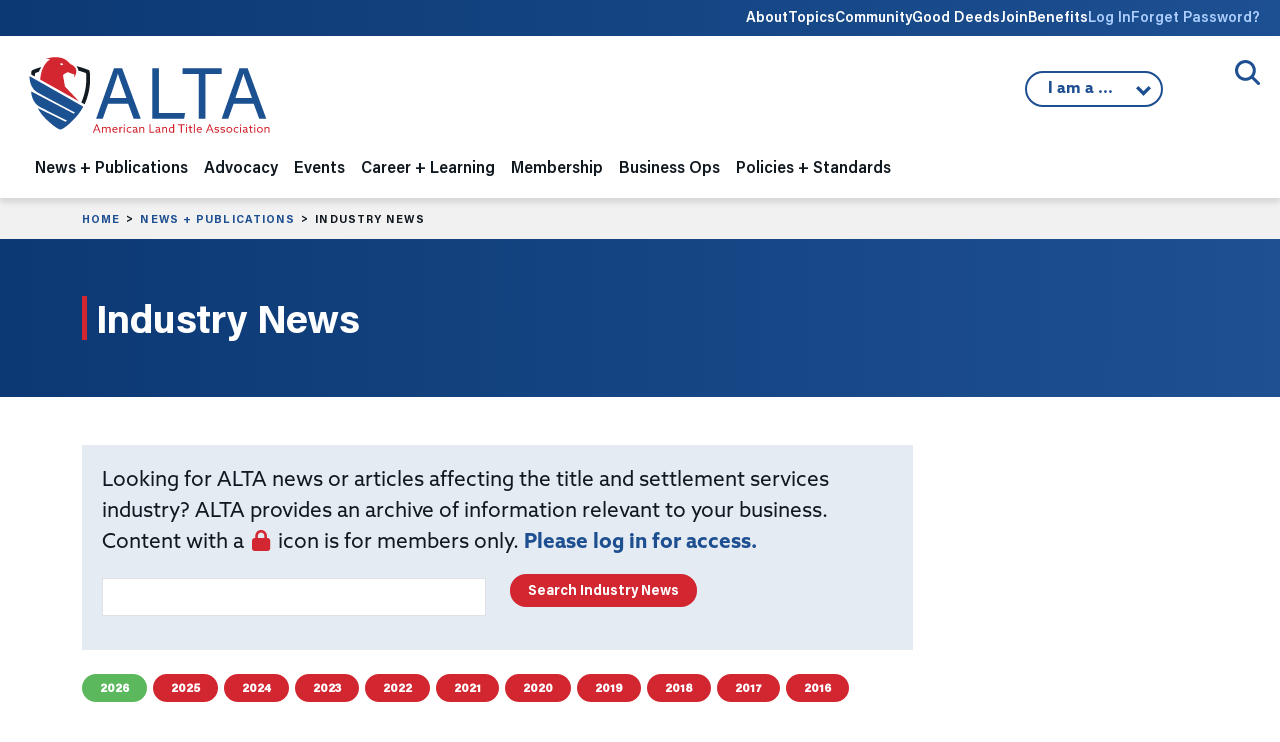

--- FILE ---
content_type: text/html;charset=UTF-8
request_url: https://www.alta.org/news-and-publications/industry-news
body_size: 22594
content:
<!doctype html>
<html lang="en" xmlns="http://www.w3.org/1999/html">
<head>
	<title>ALTA - Industry News</title>
	
<!-- Google Tag Manager -->
<script>(function(w,d,s,l,i){w[l]=w[l]||[];w[l].push({'gtm.start':
new Date().getTime(),event:'gtm.js'});var f=d.getElementsByTagName(s)[0],
j=d.createElement(s),dl=l!='dataLayer'?'&l='+l:'';j.async=true;j.src=
'https://www.googletagmanager.com/gtm.js?id='+i+dl;f.parentNode.insertBefore(j,f);
})(window,document,'script','dataLayer','GTM-K563FHW');</script>
<!-- End Google Tag Manager -->


	<meta charset="utf-8">
	<meta name="MobileOptimized" content="width" />
	<meta name="HandheldFriendly" content="true" />
	<meta name="viewport" content="width=device-width, initial-scale=1">

	<link rel="preconnect" href="https://www.googletagmanager.com">

	<meta name="google-site-verification" content="S1kv_9X7eOCJVhJx9LJbIlAfS5eMWGdZrgr53w8Hz7A" />
	<meta name="facebook-domain-verification" content="anf99f39woqeu8zq60m1p20dgtfatv" />
	<meta name="msvalidate.01" content="9DC8C304FBBF38AB7EFAEC0693403060" />

	

	<meta name="title" content="Industry News" />
	<meta property="og:title" content="Industry News" />
	<meta name="author" content="ALTA.org" />
	<meta name="robots" content="index,follow" />
	<meta name="expires" content="Tue, 01 Jun 1999 19:58:02 GMT">
	<meta property="og:site_name" content="American Land Title Association" />
	<meta property="og:locale" content="en_US" />
	
	<meta property="og:type" content="company" />
	<meta property="og:url" content="https://www.alta.org/news-and-publications/industry-news" />
	<link rel="image_src" href="https://www.alta.org/images/ALTA-Logo-Share-1200x628.png" />
	<meta property="og:image" content="https://www.alta.org/images/ALTA-Logo-Share-1200x628.png" />
	<meta property="og:image:width" content="1200" />
	<meta property="og:image:height" content="628" />
	<meta property="og:image:type" content="image/jpeg" />
	<meta name="description" content="The American Land Title Association, founded in 1907, is the national trade association and voice of the abstract and title insurance industry. ALTA&reg; members search, review and insure land titles to protect home buyers and mortgage lenders who invest in real estate. ALTA&reg; is headquartered in Washington, DC." />
	<meta property="og:description" content="The American Land Title Association, founded in 1907, is the national trade association and voice of the abstract and title insurance industry. ALTA&reg; members search, review and insure land titles to protect home buyers and mortgage lenders who invest in real estate. ALTA&reg; is headquartered in Washington, DC." />
	<meta name="keywords" content="" />

	<link rel="cononical" href="https://www.alta.org/news-and-publications/industry-news" />

	<link rel="apple-touch-icon" sizes="180x180" href="https://www.alta.org/images/favicons/apple-touch-icon.png">
	<link rel="icon" type="image/png" sizes="32x32" href="https://www.alta.org/images/favicons/favicon-32x32.png">
	<link rel="icon" type="image/png" sizes="16x16" href="https://www.alta.org/images/favicons/favicon-16x16.png">
	
	<link rel="mask-icon" href="https://www.alta.org/images/favicons/safari-pinned-tab.svg" color="#5bbad5">
	<link rel="shortcut icon" href="https://www.alta.org/images/favicons/favicon.ico">
	<meta name="msapplication-TileColor" content="#2b5797">
	<meta name="msapplication-config" content="https://www.alta.org/images/favicons/browserconfig.xml">
	<meta name="theme-color" content="#ffffff">

	<link href="https://cdn.jsdelivr.net/npm/bootstrap@5.3.8/dist/css/bootstrap.min.css" rel="stylesheet" integrity="sha384-sRIl4kxILFvY47J16cr9ZwB07vP4J8+LH7qKQnuqkuIAvNWLzeN8tE5YBujZqJLB" crossorigin="anonymous">

	<link href="https://www.alta.org/css/styles.css" rel="stylesheet" type="text/css" />
	<link href="https://www.alta.org/css/custom.css?1769422751388" rel="stylesheet" type="text/css" />
	<link href="https://www.alta.org/css/select2.min.css" rel="stylesheet" type="text/css">

	<link href="https://www.alta.org/css/fontawesome/css/fontawesome.min.css" rel="stylesheet">
	<link href="https://www.alta.org/css/fontawesome/css/brands.min.css" rel="stylesheet">
	<link href="https://www.alta.org/css/fontawesome/css/solid.min.css" rel="stylesheet">
	<link href="https://www.alta.org/css/fontawesome/css/duotone.min.css" rel="stylesheet">

	
	<!-- Facebook Pixel Code -->
	<script>
	  !function(f,b,e,v,n,t,s)
	  {if(f.fbq)return;n=f.fbq=function(){n.callMethod?
	  n.callMethod.apply(n,arguments):n.queue.push(arguments)};
	  if(!f._fbq)f._fbq=n;n.push=n;n.loaded=!0;n.version='2.0';
	  n.queue=[];t=b.createElement(e);t.async=!0;
	  t.src=v;s=b.getElementsByTagName(e)[0];
	  s.parentNode.insertBefore(t,s)}(window, document,'script',
	  'https://connect.facebook.net/en_US/fbevents.js');
	  fbq('init', '190723278257726');
	  fbq('track', 'PageView');
	</script>
	<noscript><img height="1" width="1" style="display:none"
	  src="https://www.facebook.com/tr?id=190723278257726&ev=PageView&noscript=1"
	/></noscript>
	<!-- End Facebook Pixel Code -->
	
	
	<!-- All content copyright (c) 2004-2026 American Land Title Association. All rights reserved. -->
	<!-- Custom HTML, CSS, JS, and CFM code copyright (c) 2004-2026 www.chad-wick.com. All rights reserved. -->
	<!-- Base website designed by Team Allegiance. -->
	
</head>

<body class="page-industry-news">

<!-- Google Tag Manager (noscript) -->
<noscript><iframe src="https://www.googletagmanager.com/ns.html?id=GTM-K563FHW"
height="0" width="0" style="display:none;visibility:hidden"></iframe></noscript>
<!-- End Google Tag Manager (noscript) -->


<a href="#main-content" class="visually-hidden focusable">
Skip to main content
</a>

<div class="header-wrapper">

<div class="utility-nav-wrap">
	<div class="container-fluid">
	<div class="row">
		<div class="col-12">
		<nav class="utility-nav">
			<ul>
			<li class="d-none d-lg-block">
				<a href="/about">About</a>
				<div class="utility-dropdown">
				
					<div><a href="https://www.alta.org/about/alta-strategic-priorities" >ALTA Strategic Priorities</a></div>
				
					<div><a href="https://www.alta.org/about/board-of-governors" >Board of Governors</a></div>
				
					<div><a href="https://www.alta.org/about/alta-presidents" >ALTA Presidents</a></div>
				
					<div><a href="https://www.alta.org/media/pdf/alta-bylaws.pdf" target="_blank">ALTA Bylaws</a></div>
				
					<div><a href="https://www.alta.org/about/privacy-policy" >Privacy Policy</a></div>
				
					<div><a href="https://www.alta.org/about/antitrust-policy" >ALTA Antitrust Policy</a></div>
				
					<div><a href="https://www.alta.org/about/working-at-alta" >Working at ALTA</a></div>
				
					<div><a href="https://www.alta.org/about/state-land-title-associations" >State Land Title Associations</a></div>
				
					<div><a href="https://www.alta.org/about/contact-alta" >Contact ALTA</a></div>
				
					<div><a href="https://www.alta.org/about/history-of-alta" >History of ALTA</a></div>
				
					<div><a href="https://teamlocker.squadlocker.com/#/lockers/american-land-title-association" target="_blank">ALTA Gear</a></div>
				
				<div>
			</li>
			<li class="d-none d-lg-block">
				<a href="/topics">Topics</a>
				<div class="utility-dropdown">
					
						<div><a href="https://www.alta.org/topics/title-waiver-pilot" >Title Acceptance Pilot</a></div>
					
						<div><a href="https://www.alta.org/topics/digital-closings-topic" >Digital Closings</a></div>
					
						<div><a href="https://www.alta.org/topics/artificial-intelligence" >Artificial Intelligence</a></div>
					
						<div><a href="https://www.alta.org/topics/cybersecurity" >Cybersecurity</a></div>
					
						<div><a href="https://www.alta.org/topics/wire-fraud" >Wire Fraud</a></div>
					
						<div><a href="https://www.alta.org/topics/fincen" >Financial Crimes Enforcement Network</a></div>
					
				<div>
			</li>

			
				<li class="d-none d-lg-block"><a href="https://community.alta.org" target="_blank">Community</a></li>
			
				<li class="d-none d-lg-block"><a href="https://www.altagooddeeds.org" target="_blank">Good Deeds</a></li>
			
				<li class="d-none d-lg-block"><a href="https://www.alta.org/membership">Join</a></li>
			
				<li class="d-none d-lg-block"><a href="https://www.alta.org/membership/membership-benefits">Benefits</a></li>
			
				<li><a href="https://portal.alta.org/account/login.aspx?RedirectUrl=https://www.alta.org/news-and-publications/industry-news" class="login-link">Log In</a></li>
				<li><a href="https://portal.alta.org/account/login.aspx?Forgot=Yes&RedirectUrl=https://www.alta.org/news-and-publications/industry-news" class="login-link">Forget Password?</a></li>
			

			</ul>
		</nav>
		</div>
	</div>
	</div>
</div>

<div class="site-search">
	<div class="container-fluid">
	<div class="row">
		<div class="col-12 site-search-wrap">
		
		<button class="site-search-trigger">
			<span>Open/Close Search</span>
		</button>
		<div class="site-search-form">
			<form action="/search/" method="post" style="display:none;">
			<input class="site-search-field" type="text" name="keywords" placeholder="Enter keyword(s) to match exactly">
			

<script src="https://challenges.cloudflare.com/turnstile/v0/api.js" defer></script>
    
<div class="cf-turnstile" data-sitekey="0x4AAAAAAA8SNLGwesom6iYz"></div>

				<input class="site-search-button" type="submit" value="Search" style="height:40px;margin-top:12px;">
			
			<input type="hidden" name="doAll" value="1">
			</form>
		</div>
		</div>
	</div>
	</div>
</div>

<header class="site-header">

	<div class="container-fluid">
	<div class="row">
		<div class="col-12">
		<nav class="navbar navbar-expand-lg">
			<a class="navbar-brand" href="https://www.alta.org"><img class="site-logo" src="https://www.alta.org/images/ALTA-Logo.svg" height="78" width="245" alt="ALTA American Land Title Association"></a>
			<button class="navbar-toggler" type="button" data-bs-toggle="collapse" data-bs-target="#navbarNavDropdown" aria-controls="navbarNavDropdown" aria-expanded="false" aria-label="Toggle navigation">
			<span class="toggler-icon top-bar"></span>
			<span class="toggler-icon middle-bar"></span>
			<span class="toggler-icon bottom-bar"></span>
			</button>

			
			<div class="iama">
			<button class="iama-trigger">
				
				I am a ...
				

			<ul class="iama-dropdown">
				
					<li><a href="https://www.alta.org/iama.cfm?return=/news-and-publications/industry-news.cfm&which=1">Title Attorney</a></li>
				
					<li><a href="#" onclick="confirmModal('Notice','Click <b>Continue</b> to go to HomeClosing101.','https://www.homeclosing101.org/',1);">Consumer</a></li>
				
					<li><a href="https://www.alta.org/iama.cfm?return=/news-and-publications/industry-news.cfm&which=3">Realtor</a></li>
				
					<li><a href="https://www.alta.org/iama.cfm?return=/news-and-publications/industry-news.cfm&which=4">Mortgage Lender</a></li>
				
					<li><a href="https://www.alta.org/iama.cfm?return=/news-and-publications/industry-news.cfm&which=5">Policy Maker</a></li>
				
					<li><a href="https://www.alta.org/iama.cfm?return=/news-and-publications/industry-news.cfm&which=6">Student</a></li>
				
					<li><a href="https://www.alta.org/iama.cfm?return=/news-and-publications/industry-news.cfm&which=7">Land Title Professional</a></li>
				
			</ul>
 			</button>
	
			</div>
			

			<div class="collapse navbar-collapse" id="navbarNavDropdown">
			<ul class="navbar-nav ">






	<li class="nav-item dropdown nav-news-and-publications">
	<span class="nav-expand"><i class="fa fa-chevron-down"></i></span>
	<a class="nav-link" href="/news-and-publications" id="navbarDropdown1" role="button" aria-expanded="false">News + Publications</a> 
	<div class="dropdown-menu" aria-labelledby="navbarDropdown1">
		<div class="dropdown-menu-meta col-md-4">
		<p class="section-heading">News + Publications</p>
		<img src="/images/nav/nav-image-news-publications.jpg" />
		<p>ALTA’s publications and news center brings the latest information affecting the title and settlement services industry to ALTA members. Whether you are looking for industry news, practical insights on issues affecting title insurance or our suite of legal and regulatory publications we have the news you need.</p>
		</div>
		<div class="dropdown-menu-nav col-md-8">
		
		
		<ul class="subnav">
			
			
				<li class="subnav-level-1">
					<a class="dropdown-item" href="https://www.alta.org/news-and-publications/titlenews-magazine" ><span>TitleNews Magazine</span></a>
					<div class="dropdown-desc">The industry's essential news magazine contains vital information and analysis for industry professionals.</div> 
				</li>
			
			
				<li class="subnav-level-1">
					<a class="dropdown-item" href="https://www.alta.org/news-and-publications/industry-news" ><span>Industry News</span></a>
					<div class="dropdown-desc">Twice a week, the top stories impacting the title insurance industry.</div> 
				</li>
			
			
				<li class="subnav-level-1">
					<a class="dropdown-item" href="https://www.alta.org/news-and-publications/legal-and-regulatory-publications" ><span>Legal + Regulatory Publications</span></a>
					<div class="dropdown-desc">Practical legal analysis of claims and court decisions related to the title insurance industry.</div> 
					<ul>
						
							<li class="subnav-level-2"><a class="dropdown-item" href="https://www.alta.org/news-and-publications/legal-and-regulatory-publications/tirs-state-compliance-guide" >TIRS State Compliance Guides</a></li>
						
							<li class="subnav-level-2"><a class="dropdown-item" href="https://www.alta.org/news-and-publications/legal-and-regulatory-publications/title-and-escrow-claims-guide" >Title & Escrow Claims Guide</a></li>
						
							<li class="subnav-level-2"><a class="dropdown-item" href="https://www.alta.org/news-and-publications/legal-and-regulatory-publications/title-insurance-law-journal" >Title Insurance Law Journal</a></li>
						
					</ul>
					
				</li>
			
			
				<li class="subnav-level-1">
					<a class="dropdown-item" href="https://www.alta.org/news-and-publications/title-protects" ><span>Title Protects</span></a>
					<div class="dropdown-desc">Members of the title insurance industry work daily to assist consumers in purchasing new homes and enhancing their communities.</div> 
				</li>
			
			
				<li class="subnav-level-1">
					<a class="dropdown-item" href="https://www.alta.org/news-and-publications/press-releases" ><span>Press Releases</span></a>
					
				</li>
			
			
				<li class="subnav-level-1">
					<a class="dropdown-item" href="https://www.homeclosing101.org" target="_blank"><span>Consumers: What to Expect at Closing</span></a>
					<div class="dropdown-desc">HomeClosing101.org</div> 
				</li>
			
			
				<li class="subnav-level-1">
					<a class="dropdown-item" href="https://www.alta.org/news-and-publications/manage-subscriptions" ><span>Manage Your Subscriptions</span></a>
					<div class="dropdown-desc">Manage the emails you want to receive from ALTA.</div> 
					<ul>
						
							<li class="subnav-level-2"><a class="dropdown-item" href="https://www.alta.org/news-and-publications/manage-subscriptions#email" >Email Preferences</a></li>
						
					</ul>
					
				</li>
			
		</ul>
		

		</div>
	</div>
	</li>
	


	<li class="nav-item dropdown nav-advocacy">
	<span class="nav-expand"><i class="fa fa-chevron-down"></i></span>
	<a class="nav-link" href="/advocacy" id="navbarDropdown2" role="button" aria-expanded="false">Advocacy</a> 
	<div class="dropdown-menu" aria-labelledby="navbarDropdown1">
		<div class="dropdown-menu-meta col-md-4">
		<p class="section-heading">Advocacy</p>
		<img src="/images/nav/nav-image-advocacy.jpg" />
		<p>ALTA represents its members on a national and state level by working closely with members of Congress, state legislatures and regulators to advocate on behalf of the land title industry.</p>
		</div>
		<div class="dropdown-menu-nav col-md-8">
		
		
		<ul class="subnav">
			
			
				<li class="subnav-level-1">
					<a class="dropdown-item" href="https://www.alta.org/advocacy/advocacy-issues" ><span>Advocacy Issues</span></a>
					
					<ul>
						
							<li class="subnav-level-2"><a class="dropdown-item" href="https://www.alta.org/advocacy/advocacy-issues/1031-real-estate-like-kind-exchanges" >1031 Real Estate Like-kind Exchanges</a></li>
						
							<li class="subnav-level-2"><a class="dropdown-item" href="https://www.alta.org/advocacy/advocacy-issues/treasury" >Anti-Money Laundering/FinCEN</a></li>
						
							<li class="subnav-level-2"><a class="dropdown-item" href="https://www.alta.org/advocacy/advocacy-issues/data-privacy" >Data Privacy</a></li>
						
							<li class="subnav-level-2"><a class="dropdown-item" href="https://www.alta.org/advocacy/advocacy-issues/digital-closings" >Digital Closings/Remote Online Notarization</a></li>
						
							<li class="subnav-level-2"><a class="dropdown-item" href="https://www.alta.org/advocacy/advocacy-issues/discriminatory-covenants" >Discriminatory Covenants</a></li>
						
							<li class="subnav-level-2"><a class="dropdown-item" href="https://www.alta.org/advocacy/advocacy-issues/elder-real-estate-fraud" >Elder Real Estate Fraud</a></li>
						
							<li class="subnav-level-2"><a class="dropdown-item" href="https://www.alta.org/advocacy/advocacy-issues/fema" >Flood Insurance</a></li>
						
							<li class="subnav-level-2"><a class="dropdown-item" href="https://www.alta.org/advocacy/advocacy-issues/foreign-ownership" >Foreign Ownership of Land</a></li>
						
							<li class="subnav-level-2"><a class="dropdown-item" href="https://www.alta.org/advocacy/advocacy-issues/heirs-property" >Heirs' Property</a></li>
						
							<li class="subnav-level-2"><a class="dropdown-item" href="https://www.alta.org/advocacy/advocacy-issues/housing-affordability" >Housing Affordability</a></li>
						
							<li class="subnav-level-2"><a class="dropdown-item" href="https://www.alta.org/advocacy/advocacy-issues/native-american-lands" >Native American Lands</a></li>
						
							<li class="subnav-level-2"><a class="dropdown-item" href="https://www.alta.org/advocacy/advocacy-issues/non-title-recorded-agreements-for-personal-service" >Non-Title Recorded Agreements for Personal Service (NTRAPS)</a></li>
						
							<li class="subnav-level-2"><a class="dropdown-item" href="https://www.alta.org/advocacy/advocacy-issues/predictable-recording-fees" >Predictable Recording Fees</a></li>
						
							<li class="subnav-level-2"><a class="dropdown-item" href="https://www.alta.org/advocacy/advocacy-issues/foreclosure" >Property Tax Foreclosure</a></li>
						
							<li class="subnav-level-2"><a class="dropdown-item" href="https://www.alta.org/advocacy/advocacy-issues/good-funds" >Real Time Payments / Good Funds</a></li>
						
							<li class="subnav-level-2"><a class="dropdown-item" href="https://www.alta.org/advocacy/advocacy-issues/redaction-and-record-shielding" >Redaction/Record Shielding</a></li>
						
							<li class="subnav-level-2"><a class="dropdown-item" href="https://www.alta.org/advocacy/advocacy-issues/serving-consumers-and-communities" >Serving Consumers and Communities</a></li>
						
							<li class="subnav-level-2"><a class="dropdown-item" href="https://www.alta.org/advocacy/advocacy-issues/title-waiver-pilot-advocacy" >Title Acceptance Pilot</a></li>
						
							<li class="subnav-level-2"><a class="dropdown-item" href="https://www.alta.org/advocacy/advocacy-issues/unregulated-title-insurance-products" >Unregulated Title Insurance Alternatives</a></li>
						
					</ul>
					
				</li>
			
			
				<li class="subnav-level-1">
					<a class="dropdown-item" href="https://www.alta.org/advocacy/tipac" ><span>Title Industry Political Action Committee (TIPAC)</span></a>
					<div class="dropdown-desc">TIPAC is the only PAC that directly represents the interest of the title industry in our nation's political system.</div> 
				</li>
			
			
				<li class="subnav-level-1">
					<a class="dropdown-item" href="https://www.alta.org/advocacy/tan" ><span>Title Action Network (TAN)</span></a>
					<div class="dropdown-desc">TAN is the premier grassroots organization promoting the value of the land title insurance industry.</div> 
					<ul>
						
							<li class="subnav-level-2"><a class="dropdown-item" href="https://www.alta.org/advocacy/tan#join-tan" >Join TAN</a></li>
						
							<li class="subnav-level-2"><a class="dropdown-item" href="https://www.alta.org/advocacy/tan/tan-member-map" >TAN Member Map</a></li>
						
							<li class="subnav-level-2"><a class="dropdown-item" href="https://www.alta.org/advocacy/tan/congressional-liaisons" >Congressional Liaisons</a></li>
						
					</ul>
					
				</li>
			
			
				<li class="subnav-level-1">
					<a class="dropdown-item" href="https://www.alta.org/advocacy/state-advocacy" ><span>State Legislation Tracking Map</span></a>
					
				</li>
			
		</ul>
		

		</div>
	</div>
	</li>
	


	<li class="nav-item dropdown nav-events">
	<span class="nav-expand"><i class="fa fa-chevron-down"></i></span>
	<a class="nav-link" href="/events" id="navbarDropdown3" role="button" aria-expanded="false">Events</a> 
	<div class="dropdown-menu" aria-labelledby="navbarDropdown1">
		<div class="dropdown-menu-meta col-md-4">
		<p class="section-heading">Events</p>
		<img src="/images/nav/nav-image-events.jpg" />
		<p>ALTA, along with affiliated land title associations, organizes dozens of world-class meetings each year. Each event is an opportunity for you to learn from industry experts, meet industry vendors and network with your peers.</p>
		</div>
		<div class="dropdown-menu-nav col-md-8">
		
		
		<ul class="subnav">
			
			
				<li class="subnav-level-1">
					<a class="dropdown-item" href="https://portal.alta.org/events/upcoming-events" ><span>Register for a Meeting</span></a>
					
				</li>
			
			
				<li class="subnav-level-1">
					<a class="dropdown-item" href="https://www.alta.org/career-and-learning/webinars-and-training/webinars" ><span>Webinars (ALTA Insights)</span></a>
					
				</li>
			
			
				<li class="subnav-level-1">
					<a class="dropdown-item" href="https://www.alta.org/events/#upcoming-events" ><span>Upcoming Events</span></a>
					
				</li>
			
			
				<li class="subnav-level-1">
					<a class="dropdown-item" href="https://www.alta.org/events/#national-conferences" ><span>National Conferences</span></a>
					
					<ul>
						
							<li class="subnav-level-2"><a class="dropdown-item" href="https://meetings.alta.org/one/" target="_blank">ALTA ONE</a></li>
						
							<li class="subnav-level-2"><a class="dropdown-item" href="https://meetings.alta.org/edge" target="_blank">ALTA EDge</a></li>
						
							<li class="subnav-level-2"><a class="dropdown-item" href="https://meetings.alta.org/advocacy/" target="_blank">ALTA Advocacy Summit</a></li>
						
					</ul>
					
				</li>
			
			
				<li class="subnav-level-1">
					<a class="dropdown-item" href="https://www.alta.org/events/#specialized-meetings" ><span>Specialized Meetings</span></a>
					
					<ul>
						
							<li class="subnav-level-2"><a class="dropdown-item" href="https://meetings.alta.org/largeagents/" target="_blank">Large Agents Conference</a></li>
						
							<li class="subnav-level-2"><a class="dropdown-item" href="https://meetings.alta.org/bootcamp/" target="_blank">ALTA FinCEN Bootcamp</a></li>
						
							<li class="subnav-level-2"><a class="dropdown-item" href="https://meetings.alta.org/commercial/" target="_blank">Commercial Network</a></li>
						
					</ul>
					
				</li>
			
			
				<li class="subnav-level-1">
					<a class="dropdown-item" href="https://www.alta.org/events/#past-meetings-archive" ><span>Past Meetings Archive</span></a>
					
				</li>
			
			
				<li class="subnav-level-1">
					<a class="dropdown-item" href="https://www.alta.org/events/meeting-attendees" ><span>Meeting Attendees</span></a>
					
				</li>
			
			
				<li class="subnav-level-1">
					<a class="dropdown-item" href="https://www.alta.org/events/code-of-conduct" ><span>Event Code of Conduct</span></a>
					
				</li>
			
			
				<li class="subnav-level-1">
					<a class="dropdown-item" href="https://www.alta.org/events/media-policy-of-events" ><span>ALTA Media Policy for Events</span></a>
					
				</li>
			
		</ul>
		

		</div>
	</div>
	</li>
	


	<li class="nav-item dropdown nav-career-and-learning">
	<span class="nav-expand"><i class="fa fa-chevron-down"></i></span>
	<a class="nav-link" href="/career-and-learning" id="navbarDropdown4" role="button" aria-expanded="false">Career + Learning</a> 
	<div class="dropdown-menu" aria-labelledby="navbarDropdown1">
		<div class="dropdown-menu-meta col-md-4">
		<p class="section-heading">Career + Learning</p>
		<img src="/images/nav/nav-image-career-learning.jpg" />
		<p>Since 1971 ALTA has been the source of practical knowledge and skill-based training solutions for the title insurance industry. ALTA is dedicated to providing cutting edge educational solutions to our members through several options.</p>
		</div>
		<div class="dropdown-menu-nav col-md-8">
		
		
		<ul class="subnav">
			
			
				<li class="subnav-level-1">
					<a class="dropdown-item" href="https://www.alta.org/career-and-learning/national-title-professional" ><span>National Title Professional Designation</span></a>
					<div class="dropdown-desc">The National Title Professional (NTP) Designation is designed to recognize land title professionals </div> 
					<ul>
						
							<li class="subnav-level-2"><a class="dropdown-item" href="https://www.alta.org/file/NTP-Application" target="_blank">Apply for NTP Designation</a></li>
						
							<li class="subnav-level-2"><a class="dropdown-item" href="https://www.alta.org/career-and-learning/national-title-professional/ntp-directory" >National Title Professional Directory</a></li>
						
					</ul>
					
				</li>
			
			
				<li class="subnav-level-1">
					<a class="dropdown-item" href="https://www.alta.org/career-and-learning/continuing-education" ><span>Continuing Education</span></a>
					
					<ul>
						
							<li class="subnav-level-2"><a class="dropdown-item" href="https://elevate.alta.org" target="_blank">Online Course Catalog</a></li>
						
							<li class="subnav-level-2"><a class="dropdown-item" href="https://www.alta.org/career-and-learning/continuing-education/approved-courses-and-states" >Approved Courses and States</a></li>
						
					</ul>
					
				</li>
			
			
				<li class="subnav-level-1">
					<a class="dropdown-item" href="https://www.alta.org/career-and-learning/diversity" ><span>Diversity and Inclusion</span></a>
					
				</li>
			
			
				<li class="subnav-level-1">
					<a class="dropdown-item" href="https://www.alta.org/career-and-learning/webinars-and-training" ><span>Training + Webinars</span></a>
					
					<ul>
						
							<li class="subnav-level-2"><a class="dropdown-item" href="https://www.alta.org/career-and-learning/webinars-and-training/training-videos" >Training Videos</a></li>
						
							<li class="subnav-level-2"><a class="dropdown-item" href="https://www.alta.org/career-and-learning/webinars-and-training/webinars" >Webinars (ALTA Insights)</a></li>
						
							<li class="subnav-level-2"><a class="dropdown-item" href="https://elevate.alta.org" target="_blank">Online Course Catalog</a></li>
						
							<li class="subnav-level-2"><a class="dropdown-item" href="https://www.alta.org/career-and-learning/webinars-and-training/team-building-board-game" >Team-Building Board Game (Title Triumph)</a></li>
						
							<li class="subnav-level-2"><a class="dropdown-item" href="https://www.alta.org/career-and-learning/webinars-and-training/new-title-agent-kit" >New Title Agent Kit</a></li>
						
							<li class="subnav-level-2"><a class="dropdown-item" href="https://www.alta.org/career-and-learning/webinars-and-training/model-training-program" >Model Training Program: Early Career to Experienced</a></li>
						
					</ul>
					
				</li>
			
			
				<li class="subnav-level-1">
					<a class="dropdown-item" href="https://www.alta.org/career-and-learning/my-professional-development" ><span>My Professional Development</span></a>
					
					<ul>
						
							<li class="subnav-level-2"><a class="dropdown-item" href="https://www.alta.org/career-and-learning/credentials" >Title Producer & Attorney Credentials</a></li>
						
					</ul>
					
				</li>
			
		</ul>
		

		</div>
	</div>
	</li>
	


	<li class="nav-item dropdown nav-membership">
	<span class="nav-expand"><i class="fa fa-chevron-down"></i></span>
	<a class="nav-link" href="/membership" id="navbarDropdown5" role="button" aria-expanded="false">Membership</a> 
	<div class="dropdown-menu" aria-labelledby="navbarDropdown1">
		<div class="dropdown-menu-meta col-md-4">
		<p class="section-heading">Membership</p>
		<img src="/images/nav/nav-image-membership.jpg" />
		<p>ALTA is committed to your professional development. By becoming a member of ALTA, not only do you strengthen the industry’s future, you gain access to valuable resources to help your company differentiate itself in the market.</p>
		</div>
		<div class="dropdown-menu-nav col-md-8">
		
		
		<ul class="subnav">
			
			
				<li class="subnav-level-1">
					<a class="dropdown-item" href="https://portal.alta.org/become-a-member" ><span>Become an ALTA Member</span></a>
					<div class="dropdown-desc">Gain access to valuable resources to help your company differentiate itself in the market.</div> 
					<ul>
						
							<li class="subnav-level-2"><a class="dropdown-item" href="https://www.alta.org/membership/find-or-create-account" >Find or Create an ALTA Account</a></li>
						
					</ul>
					
				</li>
			
			
				<li class="subnav-level-1">
					<a class="dropdown-item" href="https://portal.alta.org/my-account/my-alta-profile/" ><span>My ALTA Membership</span></a>
					
					<ul>
						
							<li class="subnav-level-2"><a class="dropdown-item" href="https://portal.alta.org/my-account/my-alta-profile/" >Manage Your Account</a></li>
						
							<li class="subnav-level-2"><a class="dropdown-item" href="https://www.alta.org/membership/my-membership/manage-serve" >Manage Where You Serve</a></li>
						
							<li class="subnav-level-2"><a class="dropdown-item" href="https://www.alta.org/membership/my-membership/member-logo" >ALTA Member Logo</a></li>
						
							<li class="subnav-level-2"><a class="dropdown-item" href="https://www.alta.org/membership/my-membership/print-membership-certificate" >Print Membership Certificate</a></li>
						
					</ul>
					
				</li>
			
			
				<li class="subnav-level-1">
					<a class="dropdown-item" href="https://portal.alta.org/my-account/my-alta-profile/?&tab=overview" ><span>Renew Your Membership</span></a>
					<div class="dropdown-desc">You must be the primary or secondary contact for your company.</div> 
					<ul>
						
							<li class="subnav-level-2"><a class="dropdown-item" href="https://portal.alta.org/my-account/my-alta-profile/?&tab=overview" >Renew ALTA Membership</a></li>
						
							<li class="subnav-level-2"><a class="dropdown-item" href="https://tiacrrg.com/forms/" target="_blank">Renew TIAC Membership</a></li>
						
					</ul>
					
				</li>
			
			
				<li class="subnav-level-1">
					<a class="dropdown-item" href="https://www.alta.org/membership/types" ><span>Membership Types</span></a>
					
				</li>
			
			
				<li class="subnav-level-1">
					<a class="dropdown-item" href="https://www.alta.org/membership/#calculate" ><span>Dues Calculator</span></a>
					
				</li>
			
			
				<li class="subnav-level-1">
					<a class="dropdown-item" href="https://www.alta.org/membership/leadership-and-engagement-groups" ><span>Leadership + Engagement Groups</span></a>
					<div class="dropdown-desc">On this page, you can find information on engagement groups, their members and responsibilities.</div> 
					<ul>
						
							<li class="subnav-level-2"><a class="dropdown-item" href="https://www.alta.org/membership/leadership-and-engagement-groups/leadership-resources" >Leadership Resources</a></li>
						
					</ul>
					
				</li>
			
			
				<li class="subnav-level-1">
					<a class="dropdown-item" href="https://www.alta.org/membership/non-member-options" ><span>Non-Member Options</span></a>
					<div class="dropdown-desc">The Policy Forms License for limited use can be acquired for $55. </div> 
					<ul>
						
							<li class="subnav-level-2"><a class="dropdown-item" href="https://www.alta.org/membership/non-member-options#policy-forms-license" >Policy Forms License</a></li>
						
							<li class="subnav-level-2"><a class="dropdown-item" href="https://www.alta.org/membership/non-member-options/print-policy-forms-license-certificate" >Print Policy Forms License Certificate</a></li>
						
					</ul>
					
				</li>
			
			
				<li class="subnav-level-1">
					<a class="dropdown-item" href="https://www.alta.org/membership/directory" ><span>Membership Directory</span></a>
					<div class="dropdown-desc">Find ALTA Members across the United States.</div> 
					<ul>
						
							<li class="subnav-level-2"><a class="dropdown-item" href="https://www.alta.org/membership/directory" >Find an ALTA Member</a></li>
						
							<li class="subnav-level-2"><a class="dropdown-item" href="https://www.alta.org/membership/new-members" >New Member List</a></li>
						
					</ul>
					
				</li>
			
			
				<li class="subnav-level-1">
					<a class="dropdown-item" href="https://www.alta.org/membership/membership-benefits" ><span>Membership Benefits</span></a>
					<div class="dropdown-desc">As an ALTA member you join a family of dedicated professionals working to improve the land title industry. On this page you will find a list of the many items available to you as an ALTA Member.</div> 
				</li>
			
			
				<li class="subnav-level-1">
					<a class="dropdown-item" href="https://www.alta.org/membership/faqs" ><span>Frequently Asked Questions</span></a>
					<div class="dropdown-desc">Interested in becoming a member of ALTA? Get answers to some of the questions we are often asked.</div> 
				</li>
			
			
				<li class="subnav-level-1">
					<a class="dropdown-item" href="https://www.alta.org/membership/update-photo-logo" ><span>Update Your Photo or Logo</span></a>
					
				</li>
			
		</ul>
		

		</div>
	</div>
	</li>
	


	<li class="nav-item dropdown nav-business-operations">
	<span class="nav-expand"><i class="fa fa-chevron-down"></i></span>
	<a class="nav-link" href="/business-operations" id="navbarDropdown6" role="button" aria-expanded="false">Business Ops</a> 
	<div class="dropdown-menu" aria-labelledby="navbarDropdown1">
		<div class="dropdown-menu-meta col-md-4">
		<p class="section-heading">Business Ops</p>
		<img src="/images/nav/nav-image-business-operations.jpg" />
		<p>ALTA’s primary purpose is to help our title industry members succeed professionally. ALTA has cultivated several tools to help ALTA members measure, improve and grow their business. ALTA’s suite of tools can help you at any stage of your business venture.</p>
		</div>
		<div class="dropdown-menu-nav col-md-8">
		
		
		<ul class="subnav">
			
			
				<li class="subnav-level-1">
					<a class="dropdown-item" href="https://www.alta.org/business-operations/patriot-act-search" ><span>PATRIOT Act Search</span></a>
					<div class="dropdown-desc">ALTA members get access to the U.S. Treasury Blocked Persons List to search the Specially Designated Nationals List for blocked individuals.</div> 
				</li>
			
			
				<li class="subnav-level-1">
					<a class="dropdown-item" href="https://www.alta.org/business-operations/find-people-and-services" ><span>Find People + Services</span></a>
					<div class="dropdown-desc">Whether you are looking for an ALTA Member to help with an issue or a vendor to automate your work flow, find them here.</div> 
					<ul>
						
							<li class="subnav-level-2"><a class="dropdown-item" href="https://www.alta.org/marketplace" >ALTA Marketplace (Buyers Guide)</a></li>
						
							<li class="subnav-level-2"><a class="dropdown-item" href="https://www.alta.org/registry" >ALTA Registry</a></li>
						
							<li class="subnav-level-2"><a class="dropdown-item" href="https://www.alta.org/membership/directory" >Membership Directory</a></li>
						
					</ul>
					
				</li>
			
			
				<li class="subnav-level-1">
					<a class="dropdown-item" href="https://www.alta.org/business-operations/operations" ><span>Operations</span></a>
					<div class="dropdown-desc">Tools designed to help you run your business efficiently.</div> 
					<ul>
						
							<li class="subnav-level-2"><a class="dropdown-item" href="https://www.alta.org/business-operations/operations/errors-and-omissions-insurance" >Errors & Omissions Insurance</a></li>
						
							<li class="subnav-level-2"><a class="dropdown-item" href="https://www.alta.org/business-operations/operations/financial-crimes-enforcement-network" >Financial Crimes Enforcement Network (FinCEN)</a></li>
						
							<li class="subnav-level-2"><a class="dropdown-item" href="https://www.alta.org/business-operations/operations/information-security" >Information Security</a></li>
						
							<li class="subnav-level-2"><a class="dropdown-item" href="https://www.alta.org/business-operations/operations/mortgage-fraud-prevention" >Mortgage Fraud Prevention</a></li>
						
							<li class="subnav-level-2"><a class="dropdown-item" href="https://www.alta.org/business-operations/operations/seller-impersonation-fraud" >Seller Impersonation Fraud</a></li>
						
							<li class="subnav-level-2"><a class="dropdown-item" href="https://savewithups.com/alta" target="_blank">UPS Savings Program</a></li>
						
					</ul>
					
				</li>
			
			
				<li class="subnav-level-1">
					<a class="dropdown-item" href="https://www.alta.org/business-operations/human-resources" ><span>Human Resources</span></a>
					<div class="dropdown-desc">Go to source to help your Human Resources department.</div> 
					<ul>
						
							<li class="subnav-level-2"><a class="dropdown-item" href="https://www.alta.org/business-operations/human-resources/internship-resources" >Internship Launchpad</a></li>
						
							<li class="subnav-level-2"><a class="dropdown-item" href="https://www.alta.org/business-operations/human-resources/human-resources-sample-documents" >Human Resources Sample Documents</a></li>
						
							<li class="subnav-level-2"><a class="dropdown-item" href="https://www.alta.org/business-operations/human-resources/sample-job-descriptions-and-listings" >Sample Job Descriptions & Listings</a></li>
						
							<li class="subnav-level-2"><a class="dropdown-item" href="https://www.alta.org/business-operations/human-resources/human-resources-publications" >Human Resources Publications</a></li>
						
							<li class="subnav-level-2"><a class="dropdown-item" href="https://www.alta.org/business-operations/human-resources/our-values" >Our Values</a></li>
						
					</ul>
					
				</li>
			
			
				<li class="subnav-level-1">
					<a class="dropdown-item" href="https://www.alta.org/business-operations/industry-partners" ><span>Industry Partners</span></a>
					<div class="dropdown-desc">Meet our partners and find an Elite Provider to help drive new revenue.</div> 
					<ul>
						
							<li class="subnav-level-2"><a class="dropdown-item" href="https://www.alta.org/marketplace" >ALTA Marketplace (Buyers Guide)</a></li>
						
							<li class="subnav-level-2"><a class="dropdown-item" href="https://www.alta.org/elite" >Elite Provider Program</a></li>
						
							<li class="subnav-level-2"><a class="dropdown-item" href="https://www.alta.org/business-operations/industry-partners/advertise-with-alta" >Advertise with ALTA</a></li>
						
					</ul>
					
				</li>
			
			
				<li class="subnav-level-1">
					<a class="dropdown-item" href="https://www.alta.org/business-operations/research-initiatives-and-resources" ><span>Research Initiatives & Resources </span></a>
					<div class="dropdown-desc">Engage with and view the industry surveys, studies and reports curated by ALTA’s research department.</div> 
					<ul>
						
							<li class="subnav-level-2"><a class="dropdown-item" href="https://www.alta.org/business-operations/research-initiatives-and-resources/analysis-of-claims-and-claims-related-losses" >Analysis of Claims and Claims-Related Losses</a></li>
						
							<li class="subnav-level-2"><a class="dropdown-item" href="https://www.alta.org/business-operations/research-initiatives-and-resources/artificial-intelligence-insights" >Artificial Intelligence Insights</a></li>
						
							<li class="subnav-level-2"><a class="dropdown-item" href="https://www.alta.org/business-operations/research-initiatives-and-resources/benchmarking-surveys-and-resources" >Benchmarking Surveys</a></li>
						
							<li class="subnav-level-2"><a class="dropdown-item" href="https://www.alta.org/business-operations/research-initiatives-and-resources/critical-issue-studies" >Critical Issue Studies</a></li>
						
							<li class="subnav-level-2"><a class="dropdown-item" href="https://www.alta.org/business-operations/research-initiatives-and-resources/economic-contribution-report" >Economic Contribution Report</a></li>
						
							<li class="subnav-level-2"><a class="dropdown-item" href="https://www.alta.org/business-operations/research-initiatives-and-resources/industry-financial-data" >Industry Financial Data</a></li>
						
					</ul>
					
				</li>
			
			
				<li class="subnav-level-1">
					<a class="dropdown-item" href="https://www.alta.org/business-operations/marketing" ><span>Marketing</span></a>
					<div class="dropdown-desc">ALTA provides members with tools to easily communicate the benefits of what you do.</div> 
					<ul>
						
							<li class="subnav-level-2"><a class="dropdown-item" href="https://www.alta.org/business-operations/marketing/reach-consumers" >Reach Consumers (B2C)</a></li>
						
							<li class="subnav-level-2"><a class="dropdown-item" href="https://www.alta.org/business-operations/marketing/reach-realtors-and-lenders" >Reach REALTORS&reg; & Lenders (B2B)</a></li>
						
							<li class="subnav-level-2"><a class="dropdown-item" href="https://www.alta.org/business-operations/marketing/hop-leader-resources" >HOP Leader Resources</a></li>
						
							<li class="subnav-level-2"><a class="dropdown-item" href="https://www.alta.org/business-operations/marketing/social-media-marketing-calendar" >Social Media Marketing Calendar</a></li>
						
							<li class="subnav-level-2"><a class="dropdown-item" href="https://www.alta.org/business-operations/marketing/multilingual-suite" >Multilingual Suite</a></li>
						
					</ul>
					
				</li>
			
		</ul>
		

		</div>
	</div>
	</li>
	


	<li class="nav-item dropdown nav-policies-and-standards">
	<span class="nav-expand"><i class="fa fa-chevron-down"></i></span>
	<a class="nav-link" href="/policies-and-standards" id="navbarDropdown7" role="button" aria-expanded="false">Policies + Standards</a> 
	<div class="dropdown-menu" aria-labelledby="navbarDropdown1">
		<div class="dropdown-menu-meta col-md-4">
		<p class="section-heading">Policies + Standards</p>
		<img src="/images/nav/nav-image-policy-standards.jpg" />
		<p>One of ALTA’s main reasons for existing is to provide the title and settlement industry with industry-specific policy forms and standards that help the industry stay compliant with current regulations.</p>
		</div>
		<div class="dropdown-menu-nav col-md-8">
		
		
		<ul class="subnav">
			
			
				<li class="subnav-level-1">
					<a class="dropdown-item" href="https://www.alta.org/policies-and-standards/policy-forms" ><span>Policy Forms and Related Documents</span></a>
					<div class="dropdown-desc">This site provides access to the ALTA® collection of forms and related documents to ALTA Members, Licensees, and Subscribers.</div> 
					<ul>
						
							<li class="subnav-level-2"><a class="dropdown-item" href="https://www.alta.org/policies-and-standards/policy-forms/" >ALTA Policy Forms Collection</a></li>
						
							<li class="subnav-level-2"><a class="dropdown-item" href="https://www.alta.org/policies-and-standards/policy-forms/#6" >ALTA/NSPS Land Survey Standards</a></li>
						
							<li class="subnav-level-2"><a class="dropdown-item" href="https://www.alta.org/policies-and-standards/policy-forms/#49" >FinCEN Forms Collection</a></li>
						
							<li class="subnav-level-2"><a class="dropdown-item" href="https://www.alta.org/policies-and-standards/policy-forms/licensing" >ALTA Policy Forms Licensing</a></li>
						
							<li class="subnav-level-2"><a class="dropdown-item" href="https://www.alta.org/file/ALTA-Policy-Forms-Permission-to-Reprint-Form" >Permission to Reprint ALTA Forms</a></li>
						
							<li class="subnav-level-2"><a class="dropdown-item" href="https://www.alta.org/policies-and-standards/policy-forms/settlement-statements" >ALTA Settlement Statements</a></li>
						
							<li class="subnav-level-2"><a class="dropdown-item" href="https://www.alta.org/policies-and-standards/policy-forms/arbitration-information" >Arbitration Information</a></li>
						
							<li class="subnav-level-2"><a class="dropdown-item" href="https://portal.alta.org/subscriptions/get-a-subscription?category=policy%20forms%20license" >Purchase a License Subscription</a></li>
						
							<li class="subnav-level-2"><a class="dropdown-item" href="https://www.alta.org/membership/non-member-options/print-policy-forms-license-certificate " >Print Policy Forms License Certificate</a></li>
						
					</ul>
					
				</li>
			
			
				<li class="subnav-level-1">
					<a class="dropdown-item" href="https://www.alta.org/policies-and-standards/best-practices" ><span>Best Practices</span></a>
					<div class="dropdown-desc">Resources and tools for implementing the ALTA Best Practices standards.</div> 
					<ul>
						
							<li class="subnav-level-2"><a class="dropdown-item" href="https://www.alta.org/policies-and-standards/best-practices/get-started" >Get Started</a></li>
						
							<li class="subnav-level-2"><a class="dropdown-item" href="https://www.alta.org/policies-and-standards/best-practices/educational-resources" >Educational Resources</a></li>
						
							<li class="subnav-level-2"><a class="dropdown-item" href="https://www.alta.org/policies-and-standards/best-practices/assessment-guidelines" >Assessment Guidelines</a></li>
						
							<li class="subnav-level-2"><a class="dropdown-item" href="https://www.alta.org/policies-and-standards/best-practices/demonstrating-compliance" >Demonstrating Compliance</a></li>
						
							<li class="subnav-level-2"><a class="dropdown-item" href="https://www.alta.org/policies-and-standards/best-practices/faq-and-help" >Frequently Asked Questions</a></li>
						
					</ul>
					
				</li>
			
		</ul>
		

		</div>
	</div>
	</li>
	


	<li class="nav-item dropdown nav-about">
	<span class="nav-expand"><i class="fa fa-chevron-down"></i></span>
	<a class="nav-link" href="/about" id="navbarDropdown8" role="button" aria-expanded="false">About</a> 
	<div class="dropdown-menu" aria-labelledby="navbarDropdown1">
		<div class="dropdown-menu-meta col-md-4">
		<p class="section-heading">About</p>
		
		<p>Founded in 1907 and headquartered in Washington, D.C., ALTA is the national trade association and voice of title insurance agents, abstracters* and underwriters are Active Members, ranging from small, one-county operations, to large national title insurers in the united states.</p>
		</div>
		<div class="dropdown-menu-nav col-md-8">
		
		
		<ul class="subnav">
			
			
				<li class="subnav-level-1">
					<a class="dropdown-item" href="https://www.alta.org/about/alta-strategic-priorities" ><span>ALTA Strategic Priorities</span></a>
					
				</li>
			
			
				<li class="subnav-level-1">
					<a class="dropdown-item" href="https://www.alta.org/about/board-of-governors" ><span>Board of Governors</span></a>
					
				</li>
			
			
				<li class="subnav-level-1">
					<a class="dropdown-item" href="https://www.alta.org/about/alta-presidents" ><span>ALTA Presidents</span></a>
					
				</li>
			
			
				<li class="subnav-level-1">
					<a class="dropdown-item" href="https://www.alta.org/media/pdf/alta-bylaws.pdf" target="_blank"><span>ALTA Bylaws</span></a>
					
				</li>
			
			
				<li class="subnav-level-1">
					<a class="dropdown-item" href="https://www.alta.org/about/privacy-policy" ><span>Privacy Policy</span></a>
					<div class="dropdown-desc">We recognize the importance of protecting the personal information you provide at websites owned or controlled by the American Land Title Association.</div> 
				</li>
			
			
				<li class="subnav-level-1">
					<a class="dropdown-item" href="https://www.alta.org/about/antitrust-policy" ><span>ALTA Antitrust Policy</span></a>
					
				</li>
			
			
				<li class="subnav-level-1">
					<a class="dropdown-item" href="https://www.alta.org/about/working-at-alta" ><span>Working at ALTA</span></a>
					
				</li>
			
			
				<li class="subnav-level-1">
					<a class="dropdown-item" href="https://www.alta.org/about/state-land-title-associations" ><span>State Land Title Associations</span></a>
					
				</li>
			
			
				<li class="subnav-level-1">
					<a class="dropdown-item" href="https://www.alta.org/about/contact-alta" ><span>Contact ALTA</span></a>
					<div class="dropdown-desc">Contact the ALTA Staff, we have provided information on what each person is in charge of to help you reach the correct staff member.</div> 
				</li>
			
			
				<li class="subnav-level-1">
					<a class="dropdown-item" href="https://www.alta.org/about/history-of-alta" ><span>History of ALTA</span></a>
					
				</li>
			
			
				<li class="subnav-level-1">
					<a class="dropdown-item" href="https://teamlocker.squadlocker.com/#/lockers/american-land-title-association" target="_blank"><span>ALTA Gear</span></a>
					<div class="dropdown-desc">ALTA has something for everyone: We've included a variety of brands and price points as well as sizes, which range from XS to 4XL, depending on the item.</div> 
				</li>
			
		</ul>
		

		</div>
	</div>
	</li>
	


	<li class="nav-item dropdown nav-topics">
	<span class="nav-expand"><i class="fa fa-chevron-down"></i></span>
	<a class="nav-link" href="/topics" id="navbarDropdown9" role="button" aria-expanded="false">Topics</a> 
	<div class="dropdown-menu" aria-labelledby="navbarDropdown1">
		<div class="dropdown-menu-meta col-md-4">
		<p class="section-heading">Topics</p>
		
		<p>In our topics collection, you can stay up to speed on the most relevant issues in our industry—and learn how ALTA is engaged. Visit a topic page to find all the information ALTA has on that subject—from a summary to relevant events, educational resources, consumer and client-facing materials, business resources, and advocacy information.</p>
		</div>
		<div class="dropdown-menu-nav col-md-8">
		
		
		<ul class="subnav">
			
			
				<li class="subnav-level-1">
					<a class="dropdown-item" href="https://www.alta.org/topics/title-waiver-pilot" ><span>Title Acceptance Pilot</span></a>
					<div class="dropdown-desc">In March 2024, the Biden administration announced a Title Acceptance Pilot, which waives the requirement for lender’s title insurance on certain refinances. ALTA called the announcement a political gesture offering a false promise of savings for homeowners while exposing consumers, lenders and taxpayers to greater financial risk.</div> 
				</li>
			
			
				<li class="subnav-level-1">
					<a class="dropdown-item" href="https://www.alta.org/topics/digital-closings-topic" ><span>Digital Closings</span></a>
					<div class="dropdown-desc">ALTA strives to help members identify the benefits and risks associated with digital closings in order to put the industry in the best position to solve problems and inspire innovative ideas. ALTA is your source for tools and education about digital closings.</div> 
				</li>
			
			
				<li class="subnav-level-1">
					<a class="dropdown-item" href="https://www.alta.org/topics/artificial-intelligence" ><span>Artificial Intelligence</span></a>
					<div class="dropdown-desc">Artificial Intelligence (AI) has emerged as a transformative force in the title insurance and settlement services sector, providing a diverse array of capabilities to enhance both efficiency and productivity.</div> 
				</li>
			
			
				<li class="subnav-level-1">
					<a class="dropdown-item" href="https://www.alta.org/topics/cybersecurity" ><span>Cybersecurity</span></a>
					<div class="dropdown-desc">Cybersecurity is a critical topic for the land title insurance and settlement industry and an ongoing threat to every title operation regardless of size, location or years in business.</div> 
				</li>
			
			
				<li class="subnav-level-1">
					<a class="dropdown-item" href="https://www.alta.org/topics/wire-fraud" ><span>Wire Fraud</span></a>
					<div class="dropdown-desc">Wire fraud is one of the biggest threats in the title industry. ALTA members must be aware of this threat and of the resources available to fight the fraud. This page includes many resources, tools and articles to help protect your company and customers from fraud.</div> 
				</li>
			
			
				<li class="subnav-level-1">
					<a class="dropdown-item" href="https://www.alta.org/topics/fincen" ><span>Financial Crimes Enforcement Network</span></a>
					<div class="dropdown-desc">The proposed rule by U.S. Treasury Department’s Financial Crimes Enforcement Network (FinCEN) will require title and settlement companies nationwide to report information about all-cash residential transactions nationwide involving legal entities and trusts.</div> 
				</li>
			
		</ul>
		

		</div>
	</div>
	</li>
	
	
	
				
			</ul>

			<ul class="utility-nav-mobile d-lg-none">
				
					<li><a href="https://community.alta.org" target="_blank">Community</a></li>
				
					<li><a href="https://www.altagooddeeds.org" target="_blank">Good Deeds</a></li>
				
					<li><a href="https://www.alta.org/membership">Join</a></li>
				
					<li><a href="https://www.alta.org/membership/membership-benefits">Benefits</a></li>
				
			</ul>

			</div>
		</nav>
		</div>
	</div>
	</div>
</header>

</div>

<div class="content-start"></div>




<section class="breadcrumb">
	<div class="container-xl">
		<div class="row">
			<div class="col-12">
				<nav class="breadcrumb-nav">
					<ul>
						<li><a href="/">Home</a></li>
						
							<li><a href="/news-and-publications">News + Publications</a></li>
						
						<li>Industry News</li>
					</ul>
				</nav>
			</div>
		</div>
	</div>
</section>



<section class="hero hero--internal">
  <div class="container-xl hero-text-container">
    <div class="row">
      <div class="col-12">
        <div class="hero-inner">
			<div class="banner-ad-internal " id="adbannerDIV">
				<div class="banner-ad">	  
        <ins data-revive-zoneid="18622" data-revive-id="727bec5e09208690b050ccfc6a45d384"></ins>
</div>
			</div>	
          <h1 class="section-heading">Industry News</h1>
  		  
        </div>
      </div>
    </div>
  </div>
</section>



<div class="container-xl">
	<div class="row flex-column flex-lg-row">
		<main id="main-content" class="main-content col-lg-9">

		

<div class="padded ltltblueback">
<p class="largetext">
Looking for ALTA news or articles affecting the title and settlement services industry? ALTA provides an archive of information relevant to your business. Content with a <i class="fa fa-lock redtext" style="margin:0 3px;"></i> icon is for members only.

<a href="https://portal.alta.org/account/login.aspx?RedirectUrl=https://www.alta.org/news-and-publications/industry-news">Please log in for access.</a> 

</p>




<form id="searchform" method="get" action="/news-and-publications/industry-news" style="margin-bottom:0px;">
    <div class="row" style="margin-bottom:12px;">
        <div class="col-md-6"><input type="text" class="form-control" name="keywords" value="" style="margin-top:4px;"></div>
        <div class="col-md-6">
			<input type="submit" class="btn" value="Search Industry News">
			
		</div>
    </div>
</form>


</div><br />



<p>

<a href="/news-and-publications/industry-news/2026" class="btn btn-sm btn-year btn-success">2026</a>

<a href="/news-and-publications/industry-news/2025" class="btn btn-sm btn-year btn-default">2025</a>

<a href="/news-and-publications/industry-news/2024" class="btn btn-sm btn-year btn-default">2024</a>

<a href="/news-and-publications/industry-news/2023" class="btn btn-sm btn-year btn-default">2023</a>

<a href="/news-and-publications/industry-news/2022" class="btn btn-sm btn-year btn-default">2022</a>

<a href="/news-and-publications/industry-news/2021" class="btn btn-sm btn-year btn-default">2021</a>

<a href="/news-and-publications/industry-news/2020" class="btn btn-sm btn-year btn-default">2020</a>

<a href="/news-and-publications/industry-news/2019" class="btn btn-sm btn-year btn-default">2019</a>

<a href="/news-and-publications/industry-news/2018" class="btn btn-sm btn-year btn-default">2018</a>

<a href="/news-and-publications/industry-news/2017" class="btn btn-sm btn-year btn-default">2017</a>

<a href="/news-and-publications/industry-news/2016" class="btn btn-sm btn-year btn-default">2016</a>

</p>



		<h5 style="margin-bottom:4px;"><a href="/news-and-publications/news/20260122-Kurt-Pfotenhauer-Leaves-Legacy-Championing-the-Title-Insurance-Industry">Kurt Pfotenhauer Leaves Legacy Championing the Title Insurance Industry</a></h5>
		<div style="margin-bottom:4px;font-weight:bold;">
			<i>January 22, 2026</i>
		</div>
		<p>Kurt Pfotenhauer stands as one of the most influential figures in the American title insurance and real estate finance industry. His leadership, advocacy and strategic insight have helped shape how the industry engages with policymakers, lenders and consumers, promoting the vital role of title insurance in the homebuying and refinance process. Pfotenhauer, executive vice president and vice chairman of First American Title Insurance Co., passed away Jan. 21. He served as CEO of ALTA from 2008 to 2011.</p> 
		<h5 style="margin-top:24px;margin-bottom:4px;"><a href="/news-and-publications/news/20260122-ALTA-Urges-Congress-to-Recognize-Fraud-Prevention-as-a-Key-Housing-Affordability-Tool"><i class="fa fa-lock"></i> &nbsp;ALTA Urges Congress to Recognize Fraud Prevention as a Key Housing Affordability Tool</a></h5>
		<div style="margin-bottom:4px;font-weight:bold;">
			<i>January 22, 2026</i>
		</div>
		<p>In a&nbsp;letter submitted for the record to the House Committee on Financial Services, ALTA urged lawmakers to recognize fraud prevention as a critical&mdash;but often overlooked&mdash;component of housing affordability. The letter was submitted in connection with the committee&rsquo;s hearing titled &ldquo;Oversight of the Department of Housing and Urban Development and the Federal Housing Administration.&rdquo;</p> 
		<h5 style="margin-top:24px;margin-bottom:4px;"><a href="/news-and-publications/news/20260122-First-American-Offers-Free-Property-Title-Monitoring-and-Fraud-Alert-Service-for-Eligible-Customers"><i class="fa fa-lock"></i> &nbsp;First American Offers Free Property Title Monitoring and Fraud Alert Service for Eligible Customers</a></h5>
		<div style="margin-bottom:4px;font-weight:bold;">
			<i>January 22, 2026</i>
		</div>
		<p>The free title monitoring notifies homeowners of new filings&mdash;such as deeds or liens&mdash;that may affect their property ownership, helping owners detect potentially suspicious activity early and take action.</p> 
		<h5 style="margin-top:24px;margin-bottom:4px;"><a href="/news-and-publications/news/20260122-SoftPro-Integrates-With-agentTRAX-for-Recording-Fees"><i class="fa fa-lock"></i> &nbsp;SoftPro Integrates With agentTRAX for Recording Fees</a></h5>
		<div style="margin-bottom:4px;font-weight:bold;">
			<i>January 22, 2026</i>
		</div>
		<p>Title agents of the FNF Family of Companies who use SoftPro can take advantage of the integration with agentTRAX to calculate recording fees and taxes.</p> 
		<h5 style="margin-top:24px;margin-bottom:4px;"><a href="/news-and-publications/news/20260122-White-House-Issues-Executive-Order-to-Limit-Institutional-Buying-of-Single-family-Homes"><i class="fa fa-lock"></i> &nbsp;White House Issues Executive Order to Limit Institutional Buying of Single-family Homes</a></h5>
		<div style="margin-bottom:4px;font-weight:bold;">
			<i>January 22, 2026</i>
		</div>
		<p>President Donald J. Trump issued an executive order Jan. 20 aimed at curbing large institutional investors from buying up single-family homes. The order, titled &ldquo;Stopping Wall Street from Competing with Main Street Homebuyers,&rdquo; directs federal agencies to take steps that would prioritize individual owner-occupants over large institutional investors in the acquisition of single-family homes.</p> 
		<h5 style="margin-top:24px;margin-bottom:4px;"><a href="/news-and-publications/news/20260121-How-Fraud-Impacts-Housing-Affordability" target="_blank">How Fraud Impacts Housing Affordability</a></h5>
		<div style="margin-bottom:4px;font-weight:bold;">
			<i>January 21, 2026</i>
		</div>
		<p>Housing affordability is about more than home prices and interest rates&mdash;it also depends on strong fraud prevention. When real estate fraud goes unchecked, hidden costs ripple through the housing system, driving up expenses for buyers, lenders and communities and making homeownership harder to achieve. Use this handout to help explain how fraud impacts housing affordability.</p> 
		<h5 style="margin-top:24px;margin-bottom:4px;"><a href="/news-and-publications/news/20260121-Registration-is-Open-With-a-Special-Rate-Join-Us-at-ALTA-Advocacy-Summit">Registration is Open With a Special Rate: Join Us at ALTA Advocacy Summit</a></h5>
		<div style="margin-bottom:4px;font-weight:bold;">
			<i>January 21, 2026</i>
		</div>
		<p><strong><a href="https://portal.alta.org/events/event-registration/?id=f3fc7ae2-20ca-f011-ad8f-7c1e52d4b650" target="_blank" rel="noopener">Register Today</a></strong><br>Registration is officially open for the ALTA Advocacy Summit 2026, the title insurance industry&rsquo;s premier advocacy event and your opportunity to influence policies that shape American property rights. To celebrate opening registration, <strong>a special limited-time registration rate is available now through Feb. 4!&nbsp;</strong></p> 
		<h5 style="margin-top:24px;margin-bottom:4px;"><a href="/news-and-publications/news/20260120-Beyond-the-Walled-Garden"><i class="fa fa-lock"></i> &nbsp;Beyond the Walled Garden</a></h5>
		<div style="margin-bottom:4px;font-weight:bold;">
			<i>January 20, 2026</i>
		</div>
		<p>For years, the technology sector has been dominated by a winner-take-all mentality. Companies across industries have fought to become the single platform that handles everything, building walls around their systems and making it difficult for users to integrate other solutions. The title insurance industry has not been immune to this approach, with many providers positioning themselves as complete, all-in-one solutions that promise to handle every aspect of a title agency&rsquo;s workflow. Read on to learn why some experts think market volatility and changing client expectations have exposed a fundamental flaw to this approach.</p> 
		<h5 style="margin-top:24px;margin-bottom:4px;"><a href="/news-and-publications/news/20260120-Westcor-Appoints-East-Area-Manager"><i class="fa fa-lock"></i> &nbsp;Westcor Appoints East Area Manager</a></h5>
		<div style="margin-bottom:4px;font-weight:bold;">
			<i>January 20, 2026</i>
		</div>
		<p>In this new role, Michael Trowbridge will oversee Westcor's operations and drive the underwriter&rsquo;s commitment to innovation and excellence in the title insurance industry.</p> 
		<h5 style="margin-top:24px;margin-bottom:4px;"><a href="/news-and-publications/news/20260120-CATIC-Foundation-Announces-25th-Anniversary-Grant-Award-Recipients">CATIC Foundation Announces 25th Anniversary Grant Award Recipients</a></h5>
		<div style="margin-bottom:4px;font-weight:bold;">
			<i>January 20, 2026</i>
		</div>
		<p>To help celebrate this special milestone anniversary, the CATIC Foundation Board of Directors invited all employees across the CATIC Family of Companies to participate in a special giving campaign on Dec. 2, 2025, or &ldquo;Giving Tuesday&rdquo; last year.</p> 
		<h5 style="margin-top:24px;margin-bottom:4px;"><a href="/news-and-publications/news/20260120-Stewart-Names-President-of-Informative-Research-"><i class="fa fa-lock"></i> &nbsp;Stewart Names President of Informative Research </a></h5>
		<div style="margin-bottom:4px;font-weight:bold;">
			<i>January 20, 2026</i>
		</div>
		<p>As president of Informative Research(IR), a provider of credit, consumer, and real estate data and technology services. Matt Orlando will lead the company's growth strategy and product development as part of Stewart&rsquo;s vision to create a comprehensive, customer-focused real estate services platform.</p> 
		<h5 style="margin-top:24px;margin-bottom:4px;"><a href="/news-and-publications/news/20260120-Final-Days-Apply-for-an-ALTA-Good-Deeds-Foundation-Grant"><i class="fa-brands fa-youtube"></i> &nbsp;Final Days: Apply for an ALTA Good Deeds Foundation Grant</a></h5>
		<div style="margin-bottom:4px;font-weight:bold;">
			<i>January 20, 2026</i>
		</div>
		<p>Time is running out to help a deserving nonprofit in your community access meaningful funding from the ALTA Good Deeds Foundation. <strong>Applications for the current grant cycle are due by Jan. 31</strong>, and your window to nominate an organization making a real difference where you live and work is closing. <strong><a href="https://www.altagooddeeds.org/application-details/" target="_blank" rel="noopener">Apply Today</a></strong></p> 
		<h5 style="margin-top:24px;margin-bottom:4px;"><a href="/news-and-publications/news/20260120-FinCEN-Insider-Joins-ALTA-FinCEN-Bootcamp-Lineup">FinCEN Insider Joins ALTA FinCEN Bootcamp Lineup</a></h5>
		<div style="margin-bottom:4px;font-weight:bold;">
			<i>January 20, 2026</i>
		</div>
		<p>FinCEN is helping shape how the Residential Real Estate Reporting Rule will work in practice, and now you can hear directly from them!&nbsp;ALTA is pleased to welcome Channing Mavrellis, Senior Regulatory Policy Project Officer at the Financial Crimes Enforcement Network (FinCEN), to this week's <a href="https://meetings.alta.org/bootcamp/" target="_blank" rel="noopener">ALTA FinCEN Bootcamp</a>. Join us Jan. 22-23 for this virtual event. <a href="https://portal.alta.org/events/event-details/?id=cefd090e-31d1-f011-ad8f-7c1e52d4b650" target="_blank" rel="noopener">Register now!</a></p> 
		<h5 style="margin-top:24px;margin-bottom:4px;"><a href="/news-and-publications/news/20260119-Event-Season-is-Calling-Is-Your-Wardrobe-Ready">Event Season is Calling: Is Your Wardrobe Ready?</a></h5>
		<div style="margin-bottom:4px;font-weight:bold;">
			<i>January 19, 2026</i>
		</div>
		<p>New year, new events and the perfect excuse for a wardrobe refresh!&nbsp;Before you start packing for ALTA&rsquo;s upcoming meetings and conferences, make sure your gear is ready to go. The <strong>ALTA Gear and ALTA Good Deeds Foundation online stores</strong> are fully stocked with polished, comfortable pieces designed to travel well, layer easily and look great wherever the year takes you.<strong> <a href="https://teamlocker.squadlocker.com/#/organizations/american-land-title-association" target="_blank" rel="noopener">Shop Now</a></strong></p> 
		<h5 style="margin-top:24px;margin-bottom:4px;"><a href="/news-and-publications/news/20260115-What-Title-Professionals-Should-Know-About-the-Coming-Housing-Affordability-Executive-Action-and-Davos-Agenda"><i class="fa fa-lock"></i> &nbsp;What Title Professionals Should Know About the Coming Housing Affordability Executive Action and Davos Agenda </a></h5>
		<div style="margin-bottom:4px;font-weight:bold;">
			<i>January 15, 2026</i>
		</div>
		<p>ALTA and title industry professionals are closely watching developments in federal housing policy as the White House prepares to unveil a major executive action on housing affordability. This is an initiative President Trump is expected to discuss during his address at the World Economic Forum (WEF), which will be held Jan. 19-23 in Davos, Switzerland. Read on to learn to learn what's in the housing affordability package and how it could impact the title industry.</p> 
		<h5 style="margin-top:24px;margin-bottom:4px;"><a href="/news-and-publications/news/20260115-Preparing-for-FinCEN-AML-Compliance-Operational-Readiness-and-Customer-Engagement-Take-Center-Stage"><i class="fa fa-lock"></i> &nbsp;Preparing for FinCEN AML Compliance: Operational Readiness and Customer Engagement Take Center Stage</a></h5>
		<div style="margin-bottom:4px;font-weight:bold;">
			<i>January 15, 2026</i>
		</div>
		<p>As the compliance date for FinCEN&rsquo;s new anti-money laundering (AML) rule approaches, title companies across the country are shifting from understanding the rule to confronting a more immediate action of implementing operational changes without disrupting closings or damaging client relationships. Read on to learn more about what title and settlement companies should be doing from an operational implementation and customer engagement standpoint.</p> 
		<h5 style="margin-top:24px;margin-bottom:4px;"><a href="/news-and-publications/news/20260115-Whos-Buying-Whos-Selling-and-What-It-Means-for-Your-Title-Business-in-2026"><i class="fa fa-lock"></i> &nbsp;Who’s Buying, Who’s Selling, and What It Means for Your Title Business in 2026</a></h5>
		<div style="margin-bottom:4px;font-weight:bold;">
			<i>January 15, 2026</i>
		</div>
		<p><span style="mso-ascii-font-family: Calibri; mso-ascii-theme-font: minor-latin; mso-hansi-font-family: Calibri; mso-hansi-theme-font: minor-latin; mso-bidi-font-family: Calibri; mso-bidi-theme-font: minor-latin;">The 2025 edition of the NAR Profile of Home Buyers and Sellers reveals a housing market increasingly defined by polarization&mdash;with equity-rich, all-cash buyers dominating while first-time buyers hit a historic low. This webinar explores what these trends mean for title professionals. Listen to this SoftPro-sponsored ALTA Insights webinar recording and be better equipped to anticipate changing client needs, so you can adapt workflows accordingly.&nbsp;</span></p> 
		<h5 style="margin-top:24px;margin-bottom:4px;"><a href="/news-and-publications/news/20260115-Maryland-AG-Settles-With-Title-Company-Over-Improper-Referral-Arrangements"><i class="fa fa-lock"></i> &nbsp;Maryland AG Settles With Title Company Over Improper Referral Arrangements</a></h5>
		<div style="margin-bottom:4px;font-weight:bold;">
			<i>January 15, 2026</i>
		</div>
		<p>Maryland&rsquo;s attorney general announced a settlement with a title company and several related joint venture entities, resulting in $850,000 in restitution to Maryland consumers and a prohibition on future unlawful referral arrangements.</p> 
		<h5 style="margin-top:24px;margin-bottom:4px;"><a href="/news-and-publications/news/20260115-Amtrust-Title-Names-Georgia-Regional-Manager"><i class="fa fa-lock"></i> &nbsp;Amtrust Title Names Georgia Regional Manager</a></h5>
		<div style="margin-bottom:4px;font-weight:bold;">
			<i>January 15, 2026</i>
		</div>
		<p>Andi Stroud, who has as over 30 years of experience in title insurance and real estate services, was named senior vice president and regional manager in Georgia for AmTrust Title Insurance Co.</p> 
		<h5 style="margin-top:24px;margin-bottom:4px;"><a href="/news-and-publications/news/20260115-WFG-Launches-Financial-Planning-Tool-for-Consumers"><i class="fa fa-lock"></i> &nbsp;WFG Launches Financial Planning Tool for Consumers</a></h5>
		<div style="margin-bottom:4px;font-weight:bold;">
			<i>January 15, 2026</i>
		</div>
		<p>WFG Key is a financial clarity and scenario-planning tool designed to support the questions consumers ask their real estate professionals, from affordability and monthly payments to pricing strategy, proceeds and long-term value.</p> 
		<h5 style="margin-top:24px;margin-bottom:4px;"><a href="/news-and-publications/news/20260115-Titl-Raises-25M-Seed-Round-to-Expand-AI-Title-Verification-Platform"><i class="fa fa-lock"></i> &nbsp;Titl Raises $2.5M Seed Round to Expand AI Title Verification Platform</a></h5>
		<div style="margin-bottom:4px;font-weight:bold;">
			<i>January 15, 2026</i>
		</div>
		<p>Titl uses AI to gather property information such as ownership history, liens, taxes, code violations, permits and related documents, and then uses an immutable blockchain ledger designed to make records tamper-resistant and independently verifiable.</p> 
		<h5 style="margin-top:24px;margin-bottom:4px;"><a href="/news-and-publications/news/20260115-Early-Bird-Savings--Essential-Compliance-Education-at-ALTA-EDge-2026">Early Bird Savings + Essential Compliance Education at ALTA EDge 2026</a></h5>
		<div style="margin-bottom:4px;font-weight:bold;">
			<i>January 15, 2026</i>
		</div>
		<p>Staying compliant in today&rsquo;s title industry isn&rsquo;t getting easier, but getting the right education can make all the difference. ALTA EDge 2026 delivers focused, practical learning through our Legal, Regulatory and Compliance track, designed to help you navigate evolving rules, reduce risk and protect your business. <a href="https://portal.alta.org/events/event-registration/?id=d25faeee-6d83-f011-8151-000d3a7d8944" target="_blank" rel="noopener">Register today to take advantage of the Early Bird rate!</a></p> 
		<h5 style="margin-top:24px;margin-bottom:4px;"><a href="/news-and-publications/news/20260114-Final-Days-to-Share-Your-Feedback-on-Housing-Supply--Affordability">Final Days to Share Your Feedback on Housing Supply & Affordability</a></h5>
		<div style="margin-bottom:4px;font-weight:bold;">
			<i>January 14, 2026</i>
		</div>
		<p>ALTA has launched a brief&nbsp;<strong>Housing Supply and Affordability Survey </strong>to gather real-world insight from members like you. This survey is your chance to share what&rsquo;s working, where challenges remain and how the title industry can meaningfully contribute to practical solutions.&nbsp;</p> 
		<h5 style="margin-top:24px;margin-bottom:4px;"><a href="/news-and-publications/news/20260113-The-Next-Wave-of-Fraud-Five-Threats-the-Title-Industry-Must-Prepare-for-in-2026"><i class="fa fa-lock"></i> &nbsp;The Next Wave of Fraud: Five Threats the Title Industry Must Prepare for in 2026</a></h5>
		<div style="margin-bottom:4px;font-weight:bold;">
			<i>January 13, 2026</i>
		</div>
		<p>Over the past several years, the fraud landscape facing the title industry has evolved from opportunistic scams into coordinated, multi-stage attacks that exploit trust, communication channels and the precise timing of funds transfers. Despite historically low transaction volumes, cybercriminals continue to generate year-over-year gains in real estate fraud. Read on Thomas W. Cronkright II, co-founder and executive chairman of CertifID, highlights five fraud trends that pose the greatest risk to title and settlement companies in 2026.</p> 
		<h5 style="margin-top:24px;margin-bottom:4px;"><a href="/news-and-publications/news/20260113-Your-Privacy-VPN-Might-Be-Selling-Your-AI-Conversations"><i class="fa fa-lock"></i> &nbsp;Your 'Privacy' VPN Might Be Selling Your AI Conversations</a></h5>
		<div style="margin-bottom:4px;font-weight:bold;">
			<i>January 13, 2026</i>
		</div>
		<p>Have you ever shared something deeply personal with ChatGPT or Claude? A health question you were too embarrassed to ask your doctor? Financial details while sorting out your budget? Work frustrations you wouldn't share with colleagues? You're not alone. Millions of people treat AI assistants with a level of candor they don't have with most humans. Read on as Genady Vishnevetsky, chief info security officer for Stewart Title Guaranty Co. and chair of ALTA's Information Security Work Group, highlights what's happening to over eight million users of popular browser extensions like Urban VPN Proxy.</p> 
		<h5 style="margin-top:24px;margin-bottom:4px;"><a href="/news-and-publications/news/20260113-Allied-Capital-Title-Expands-Reach-in-Indiana"><i class="fa fa-lock"></i> &nbsp;Allied Capital Title Expands Reach in Indiana</a></h5>
		<div style="margin-bottom:4px;font-weight:bold;">
			<i>January 13, 2026</i>
		</div>
		<p>Allied Capital Title LLC expanded its footprint in Indiana with the acquisition of Royal Title Services, which includes offices in Indianapolis and Lebanon.&nbsp;</p> 
		<h5 style="margin-top:24px;margin-bottom:4px;"><a href="/news-and-publications/news/20260113-Compass-Completes-Deal-for-Anywhere-Real-Estate"><i class="fa fa-lock"></i> &nbsp;Compass Completes Deal for Anywhere Real Estate</a></h5>
		<div style="margin-bottom:4px;font-weight:bold;">
			<i>January 13, 2026</i>
		</div>
		<p>As part of the deal, Compass acquires Anywhere Real Estate&rsquo;s title and settlement services companies. Anywhere operates more than 40 title and escrow companies in 43 states and Washington, D.C., and providing closing services in all 50 states.</p> 
		<h5 style="margin-top:24px;margin-bottom:4px;"><a href="/news-and-publications/news/20260113-NIAS-Launches-Commercial-Network-to-Expand-Service-Capabilities"><i class="fa fa-lock"></i> &nbsp;NIAS Launches Commercial Network to Expand Service Capabilities</a></h5>
		<div style="margin-bottom:4px;font-weight:bold;">
			<i>January 13, 2026</i>
		</div>
		<p>The NIAS Commercial Network provides participating title agencies with a framework for structured collaboration, ensuring that commercial transactions in unfamiliar jurisdictions are handled by locally based professionals.</p> 
		<h5 style="margin-top:24px;margin-bottom:4px;"><a href="/news-and-publications/news/20260113-Rezervology-Releases-Data-Migration-Software"><i class="fa fa-lock"></i> &nbsp;Rezervology Releases Data Migration Software</a></h5>
		<div style="margin-bottom:4px;font-weight:bold;">
			<i>January 13, 2026</i>
		</div>
		<p>Called RezeCore, this data migration software and service is designed to accurately relocate title file data from one title production software (TPS) platforms to another, while ensuring customers remain in control of their data.</p> 
		<h5 style="margin-top:24px;margin-bottom:4px;"><a href="/news-and-publications/news/20260113-MISMO-Publishes-SMART-Doc-V3-Power-of-Attorney-Specification"><i class="fa fa-lock"></i> &nbsp;MISMO Publishes SMART Doc V3 Power of Attorney Specification</a></h5>
		<div style="margin-bottom:4px;font-weight:bold;">
			<i>January 13, 2026</i>
		</div>
		<p>The SMART Doc V3 Verifiable Profile allows document data to travel with the PDF and then be automatically verified with the document image, providing assurance that loan documents and associated data are consistent, reliable and unaltered. According to MISMO, the new specification applies SMART Doc V3 Verifiable Profile functionality to the power of attorney document, further enabling the seamless exchange of data and documents between trading partners.</p> 
		<h5 style="margin-top:24px;margin-bottom:4px;"><a href="/news-and-publications/news/20260112-Title-Litigation-Explained-Risks-Rulings-and-Real-world-Impact">Title Litigation Explained: Risks, Rulings and Real-world Impact</a></h5>
		<div style="margin-bottom:4px;font-weight:bold;">
			<i>January 12, 2026</i>
		</div>
		<p><strong><em>1:00-2:00 p.m. ET | Monday, Feb. 9 | <a href="https://portal.alta.org/events/event-registration/?id=a26e0450-08f0-f011-92b9-7c1e52b1644c">Register Today</a><br></em></strong>Lawsuits don&rsquo;t just make headlines&mdash;they change the way companies do business. In this <strong><a href="https://www.certifid.com/">CertifID-sponsored</a> </strong>ALTA Insights webinar, industry experts will break down the most important recent and ongoing lawsuits affecting title insurers, agents and settlement service providers. Designed for owners, executives, and compliance leaders, the session will explore what&rsquo;s driving these cases, the potential operational and financial impact and what title professionals should be doing now to stay ahead of evolving legal risk.</p> 
		<h5 style="margin-top:24px;margin-bottom:4px;"><a href="/news-and-publications/news/20260112-Watch--Share-What-You-Need-to-Know-About-Seller-Impersonation-Fraud"><i class="fa-brands fa-youtube"></i> &nbsp;Watch & Share: What You Need to Know About Seller Impersonation Fraud</a></h5>
		<div style="margin-bottom:4px;font-weight:bold;">
			<i>January 12, 2026</i>
		</div>
		<p>They look like the owner. They have the right documents. But they&rsquo;re not who they say they are.&nbsp;Fraudsters are impersonating property owners and illegally selling homes and commercial real estate. They're using real Social Security numbers, stolen driver&rsquo;s licenses and legitimate notary credentials&mdash;sometimes without the notary&rsquo;s knowledge.&nbsp;<a href="https://www.youtube.com/watch?v=jTezn17z1UQ&amp;t=2s" target="_blank" rel="noopener">This video</a> from ALTA breaks down the risk and what to do about it.</p> 
		<h5 style="margin-top:24px;margin-bottom:4px;"><a href="/news-and-publications/news/20260108-Webinar-Supporting-the-Seamless-Exchange-of-Title-Orders-Using-MISMOs-Dataset-Specification"><i class="fa fa-lock"></i> &nbsp;Webinar: Supporting the Seamless Exchange of Title Orders Using MISMO’s Dataset Specification</a></h5>
		<div style="margin-bottom:4px;font-weight:bold;">
			<i>January 8, 2026</i>
		</div>
		<p><span style="mso-ascii-font-family: Calibri; mso-ascii-theme-font: minor-latin; mso-hansi-font-family: Calibri; mso-hansi-theme-font: minor-latin; mso-bidi-font-family: Calibri; mso-bidi-theme-font: minor-latin;">Currently, title orders are submitted through inconsistent channels, such as email, attachments and phone calls, leading to data gaps, errors and delays when ordering title information. Register for this Jan. 20 webinar to learn how MISMO&rsquo;s Title Order Dataset Specification addresses the challenges caused by fragmented title order processes. Speakers will explore how the development of a new dataset will improve accuracy and consistency, enabling seamless integration with title production systems.</span></p> 
		<h5 style="margin-top:24px;margin-bottom:4px;"><a href="/news-and-publications/news/20260108-ALTA-Reports-Q3-Title-Insurance-Premium-Volume"><i class="fa fa-lock"></i> &nbsp;ALTA Reports Q3 Title Insurance Premium Volume</a></h5>
		<div style="margin-bottom:4px;font-weight:bold;">
			<i>January 8, 2026</i>
		</div>
		<p>The title insurance industry generated $4.9 billion in title insurance premiums during the third quarter of 2025, according to&nbsp;ALTA&rsquo;s latest Market Share Analysis. This is up 14.2% compared to the same period during 2024.</p> 
		<h5 style="margin-top:24px;margin-bottom:4px;"><a href="/news-and-publications/news/20260108-ALTA-Updates-Two-TIRS-State-Compliance-Guides">ALTA Updates Two TIRS State Compliance Guides</a></h5>
		<div style="margin-bottom:4px;font-weight:bold;">
			<i>January 8, 2026</i>
		</div>
		<p>ALTA&rsquo;s TIRS State Compliance Guides contain state-by-state regulatory and local practice material for entities establishing real estate title and closing operations. This resource is available for all 50 states and the District of Columbia. Updates were recently made to the guides for Louisiana and Ohio.</p> 
		<h5 style="margin-top:24px;margin-bottom:4px;"><a href="/news-and-publications/news/20260108-ALTA-Congratulates-Latest-NTP-Designee">ALTA Congratulates Latest NTP Designee</a></h5>
		<div style="margin-bottom:4px;font-weight:bold;">
			<i>January 8, 2026</i>
		</div>
		<p>John Hall of Old Republic National Title Insurance Co. joined the list of title professionals who have earned their national title professional designation from ALTA.&nbsp;<a href="https://www.alta.org/career-and-learning/national-title-professional/ntp-directory">Click here</a> for a full list of NTP designees.</p> 
		<h5 style="margin-top:24px;margin-bottom:4px;"><a href="/news-and-publications/news/20260108-Ardn-Names-Vice-President-of-Enterprise-Technology"><i class="fa fa-lock"></i> &nbsp;Ardán Names Vice President of Enterprise Technology</a></h5>
		<div style="margin-bottom:4px;font-weight:bold;">
			<i>January 8, 2026</i>
		</div>
		<p>Ard&aacute;n Inc. announced Abram Pousada is rejoining the organization as vice president of enterprise technology. In this role, Pousada will lead Ard&aacute;n&rsquo;s enterprise technology function with responsibility for software engineering and product architecture.</p> 
		<h5 style="margin-top:24px;margin-bottom:4px;"><a href="/news-and-publications/news/20260107-Dont-Get-Left-Behind-Register-for-ALTA-FinCEN-Bootcamp">Don’t Get Left Behind: Register for ALTA FinCEN Bootcamp</a></h5>
		<div style="margin-bottom:4px;font-weight:bold;">
			<i>January 7, 2026</i>
		</div>
		<p>FinCEN&rsquo;s Residential Real Estate Reporting Rule is no longer a distant &ldquo;someday&rdquo; problem: It&rsquo;s quickly becoming an operational reality. The ALTA FinCEN Bootcamp returns this month with updated, practical guidance to help title professionals prepare for what compliance will actually look like in 2026. Join us virtually on Jan. 22-23.&nbsp;<a href="https://portal.alta.org/events/event-details/?id=cefd090e-31d1-f011-ad8f-7c1e52d4b650" target="_blank" rel="noopener">Register today!</a></p> 
		<h5 style="margin-top:24px;margin-bottom:4px;"><a href="/news-and-publications/news/20260107-2025-Third-Quarter-Title-Insurance-Industry-Market-Share-Executive-Summary">2025 Third Quarter Title Insurance Industry Market Share Executive Summary</a></h5>
		<div style="margin-bottom:4px;font-weight:bold;">
			<i>January 7, 2026</i>
		</div>
		<p>Title Insurance Industry Market Share and Financial Statement compilations for the 3rd Quarter of 2025 are now <a href="/business-operations/research-initiatives-and-resources/industry-financial-data/">available on the ALTA website</a>. The third quarter of 2025 was a positive quarter for the title insurance industry. Title Insurance Premiums Written were up 14.2% from the third quarter of 2024.</p> 
		<h5 style="margin-top:24px;margin-bottom:4px;"><a href="/news-and-publications/news/20260106-ALTA-Insights-Navigating-Mechanics-Liens-Coverage-in-Commercial-Transactions">ALTA Insights: Navigating Mechanic’s Liens Coverage in Commercial Transactions</a></h5>
		<div style="margin-bottom:4px;font-weight:bold;">
			<i>January 6, 2026</i>
		</div>
		<p><strong><em>1:00-2:00 p.m. ET | Tuesday, Jan. 27 | <a href="https://portal.alta.org/events/event-registration/?id=847de446-3ceb-f011-92b9-7c1e52d4b650">Register Today</a></em></strong><br>Mechanic&rsquo;s liens can complicate even the most straightforward commercial transactions. This webinar will provide a practical overview of how to approach mechanic&rsquo;s lien risk, what coverage is typically available under title insurance policies and the types of documentation that may be required. Register for this <a href="https://www.datatracetitle.com/?utm_source=alta-news&amp;utm_medium=email&amp;utm_campaign=alta-sponsorship"><strong>Data Trace-sponsored ALTA Insights webinar</strong></a> and walk through a sample fact pattern to see how these issues play out in practice and get a better understanding of how to identify, evaluate and manage mechanic&rsquo;s lien concerns in a variety of commercial settings.&nbsp;</p> 
		<h5 style="margin-top:24px;margin-bottom:4px;"><a href="/news-and-publications/news/20260106-Practical-Tips-to-Protect-Funds-from-Fraud" target="_blank"><i class="fa fa-lock"></i> &nbsp;Practical Tips to Protect Funds from Fraud</a></h5>
		<div style="margin-bottom:4px;font-weight:bold;">
			<i>January 6, 2026</i>
		</div>
		<p>Wire fraud has become the boogeyman of real estate transactions&mdash;ever present, always evolving and capable of unraveling deals in seconds. For title and settlement professionals, safeguarding client funds isn&rsquo;t just a best practice&mdash;it&rsquo;s a duty central to maintaining trust.</p> 
		<h5 style="margin-top:24px;margin-bottom:4px;"><a href="/news-and-publications/news/20260106-Banks-Never-Ask-That" target="_blank"><i class="fa fa-lock"></i> &nbsp;Banks Never Ask That</a></h5>
		<div style="margin-bottom:4px;font-weight:bold;">
			<i>January 6, 2026</i>
		</div>
		<p>The American Bankers Association launched a national fraud-prevention campaign last year designed to help people recognize and avoid scams where criminals impersonate banks to steal money or personal information he site encourages visitors to &ldquo;Snap out of it&rdquo; when something seems suspicious and offers tools to improve scam-spotting skills, including interactive quizzes, videos and a game called Scam City that illustrate common deceptive tactics like fake emails, texts and calls.</p> 
		<h5 style="margin-top:24px;margin-bottom:4px;"><a href="/news-and-publications/news/20260106-Stewart-Title-Expands-Florida-Footprint"><i class="fa fa-lock"></i> &nbsp;Stewart Title Expands Florida Footprint</a></h5>
		<div style="margin-bottom:4px;font-weight:bold;">
			<i>January 6, 2026</i>
		</div>
		<p>Stewart Title expanded its presence in Florida with the acquisition of Townsend Title Insurance Agency.&nbsp;</p> 
		<h5 style="margin-top:24px;margin-bottom:4px;"><a href="/news-and-publications/news/20260106-Meet-Deirdre-Green-LeadingALTAs-EducationServiceand-Impact">Meet Deirdre Green: Leading ALTA’s Education, Service and Impact</a></h5>
		<div style="margin-bottom:4px;font-weight:bold;">
			<i>January 6, 2026</i>
		</div>
		<p>Behind every initiative, meeting and milestone is a group of dedicated professionals. This Team Spotlight series shines a light on the team members who work alongside you to protect, educate and promote the title industry. Today, we highlight ALTA Vice President of Professional Development Deirdre Green, who for more than 16 years has been a steady and trusted presence at the association.</p> 
		<h5 style="margin-top:24px;margin-bottom:4px;"><a href="/news-and-publications/news/20260106-WFG-Forms-JV-With-Gold-Capital-Partners"><i class="fa fa-lock"></i> &nbsp;WFG Forms JV With Gold Capital Partners</a></h5>
		<div style="margin-bottom:4px;font-weight:bold;">
			<i>January 6, 2026</i>
		</div>
		<p>Williston Financial Group (WFG) and Gold Capital Partners formed Metro United Title and Escrow, a joint venture launching in Arizona with scheduled expansion into multiple states in early 2026.</p> 
		<h5 style="margin-top:24px;margin-bottom:4px;"><a href="/news-and-publications/news/20260106-True-Title-Appoints-Associate-General-Counsel"><i class="fa fa-lock"></i> &nbsp;True Title Appoints Associate General Counsel</a></h5>
		<div style="margin-bottom:4px;font-weight:bold;">
			<i>January 6, 2026</i>
		</div>
		<p>In this role, Kerry Wofford will lead True Title&rsquo;s in-house underwriting team and provide legal guidance to the company&rsquo;s management team.</p> 
		<h5 style="margin-top:24px;margin-bottom:4px;"><a href="/news-and-publications/news/20260106-Kriss-LawAtlantic-Closing--Escrow-Merges-With-Pino-Law-Offices"><i class="fa fa-lock"></i> &nbsp;Kriss Law/Atlantic Closing & Escrow Merges With Pino Law Offices</a></h5>
		<div style="margin-bottom:4px;font-weight:bold;">
			<i>January 6, 2026</i>
		</div>
		<p>The deal, which comes on the heels of Kriss Law/Atlantic Closing &amp; Escrow late 2025 merger with DaMore Law and Green Mountain Lawyers, strengthens KL/ACE's market presence in the Greater Boston area and expands the firm's comprehensive real estate and related legal services,</p> 
		<h5 style="margin-top:24px;margin-bottom:4px;"><a href="/news-and-publications/news/20260106-Sun-Title-Appoints-Director-of-Operations"><i class="fa fa-lock"></i> &nbsp;Sun Title Appoints Director of Operations</a></h5>
		<div style="margin-bottom:4px;font-weight:bold;">
			<i>January 6, 2026</i>
		</div>
		<p>In this role, Kara Chan will oversee all of of Sun Title's business units and segments of the operations, including residential and commercial.</p> 


</main>




<aside id="aside-content" class="aside-content col-lg-3 ">


	<div class="right-ads" style="width:300px;">
		
		
		

			<div style="margin-bottom:20px;">
				<ins data-revive-zoneid="18608" data-revive-id="727bec5e09208690b050ccfc6a45d384"></ins>
			</div>
			
			<div style="margin-bottom:20px;">
				<ins data-revive-zoneid="18609" data-revive-id="727bec5e09208690b050ccfc6a45d384"></ins>
			</div>
			
			<div style="margin-bottom:20px;">
				<ins data-revive-zoneid="18610" data-revive-id="727bec5e09208690b050ccfc6a45d384"></ins>
			</div>
			
			<div style="margin-bottom:20px;">
				<ins data-revive-zoneid="18611" data-revive-id="727bec5e09208690b050ccfc6a45d384"></ins>
			</div>
			
			<div style="margin-bottom:20px;">
				<ins data-revive-zoneid="18612" data-revive-id="727bec5e09208690b050ccfc6a45d384"></ins>
			</div>

		

	</div>


</aside>




</div>
</div>







<footer class="site-footer">
	<div class="site-footer-top">
	  <div class="container-fluid">
		<div class="row">
		  <div class="col-md-3">
			<a class="navbar-brand" href="https://www.alta.org"><img class="footer-logo" src="https://www.alta.org/images/ALTA-Logo-Inverse.svg" height="78" width="245" alt="ALTA American Land Title Association"></a>
		  </div>
		  <div class="col-md-3" style="padding-top:5px;">
			<address>
			  American Land Title Association<br>
			  601 Pennsylvania Avenue, NW<br>
Suite 750, North Building<br>
Washington, D.C. 20004<br><br>
			  P. 202.296.3671 &nbsp; F. 202.223.5843<br>
			  <a href="/cdn-cgi/l/email-protection#e2918790948b8187a2838e9683cc8d9085"><span class="__cf_email__" data-cfemail="65160017130c060025040911044b0a1702">[email&#160;protected]</span></a><br>
			</address>
		  </div>
		  <div class="col-md-6">
			<nav class="utility-nav">
			  <ul>
				<li><a href="https://www.alta.org/about/contact-alta">Contact Us</a></li>
				<li><a href="https://community.alta.org/" target="_blank">Community</a></li>
				<li><a href="https://www.alta.org/business-operations/industry-partners/advertise-with-alta">Advertise</a></li>
				<li><a href="https://www.alta.org/membership" class="button-red">Join ALTA</a></li>
			  </ul>
			</nav>
			<br /><br />
			<ul class="social-links">
				<li class="social-links-linkedin"><a href="http://www.linkedin.com/groups?gid=141558" target="_blank"><i class="fa-brands fa-linkedin"></i>
					<span>LinkedIn</span></a></li>
				<li class="social-links-facebook"><a href="https://www.facebook.com/altaonline" target="_blank"><i class="fa-brands fa-facebook-f"></i>
					<span>Facebook</span></a></li>
				<li class="social-links-instagram"><a href="https://www.instagram.com/altainstagram/" target="_blank"><i class="fa-brands fa-instagram"></i>
					<span>Instagram</span></a></li>
				<li class="social-links-twitter"><a href="https://www.twitter.com/altaonline" target="_blank"><i class="fa-brands fa-x-twitter"></i>
					<span>Twitter/X</span></a></li>
				<li class="social-links-youtube"><a href="https://www.youtube.com/altavideos" target="_blank"><i class="fa-brands fa-youtube"></i>
					<span>YouTube</span></a></li>
			</ul>
		  </div>
		</div>
	  </div>
	</div>
  
	<div class="site-footer-bottom">
	  <div class="container-fluid">
		<div class="row">
		  <div class="col-12">
			<p>Copyright &copy; 2004-2026 American Land Title Association. All rights reserved. <a href="https://www.alta.org/about/privacy-policy" class="privacy-policy">Privacy Policy</a>.</p>
		  </div>
		</div>
	  </div>
	</div>
</footer>






<div class="modal fade" id="confirmModal" role="dialog">
<div class="modal-dialog">
  <div class="modal-content">
	<div class="modal-header">
	  <h4 class="modal-title" id="confirmTitle"></h4>
	  <button type="button" class="btn-close" data-bs-dismiss="modal"></button>
	</div>
	<div class="modal-body" id="confirmBody"></div>
	<div class="modal-footer">
	<div style="float:left;margin-top:6px;"><i><b></b></i></div>
	  <button id="cancelButton" type="button" class="btn btn-default" data-bs-dismiss="modal">Cancel</button>
	  <button id="continueButton" type="button" class="btn btn-default btn-success">Continue</button>
	</div>
  </div>
</div>
</div>

<div class="modal fade" id="alertModal" role="dialog">
<div class="modal-dialog">
  <div class="modal-content">
	<div class="modal-header">
	  <h4 class="modal-title" id="alertTitle"></h4>
	  <button type="button" class="btn-close" data-bs-dismiss="modal"></button>
	</div>
	<div class="modal-body" id="alertBody"></div>
	<div class="modal-footer">
	  <button type="button" class="btn btn-default btn-success" data-bs-dismiss="modal" id="alertModelOK">OK</button>
	</div>
  </div>
</div>
</div>

<script data-cfasync="false" src="/cdn-cgi/scripts/5c5dd728/cloudflare-static/email-decode.min.js"></script><script type="text/javascript">
_linkedin_partner_id = "2334249";
window._linkedin_data_partner_ids = window._linkedin_data_partner_ids || [];
window._linkedin_data_partner_ids.push(_linkedin_partner_id);
</script><script type="text/javascript">
(function(l) {
if (!l){window.lintrk = function(a,b){window.lintrk.q.push([a,b])};
window.lintrk.q=[]}
var s = document.getElementsByTagName("script")[0];
var b = document.createElement("script");
b.type = "text/javascript";b.async = true;
b.src = "https://snap.licdn.com/li.lms-analytics/insight.min.js";
s.parentNode.insertBefore(b, s);})(window.lintrk);
</script>
<noscript>
<img height="1" width="1" style="display:none;" alt="" src="https://px.ads.linkedin.com/collect/?pid=2334249&fmt=gif" />
</noscript>


<script src="https://cdn.jsdelivr.net/npm/jquery@3.7.1/dist/jquery.min.js" crossorigin="anonymous"></script>
<script src="https://cdn.jsdelivr.net/npm/bootstrap@5.3.8/dist/js/bootstrap.bundle.min.js" integrity="sha384-FKyoEForCGlyvwx9Hj09JcYn3nv7wiPVlz7YYwJrWVcXK/BmnVDxM+D2scQbITxI" crossorigin="anonymous"></script>

<script async src="//servedby.revive-adserver.net/asyncjs.php"></script>


<script src="https://www.alta.org/js/site.js?1769422751888"></script>
<script src="https://www.alta.org/js/jquery.scrolldepth.min.js"></script>
<script src="https://www.alta.org/js/jquery.sessionTimeout.min.js"></script>
<script src="https://www.alta.org/js/jquery.matchHeight.js"></script>
<script src="https://www.alta.org/js/select2.min.js"></script>
<script src="https://www.alta.org/js/jquery.mask.js"></script>
<script src="https://www.alta.org/js/global.js?1769422751888"></script>


<script defer src="https://static.cloudflareinsights.com/beacon.min.js/vcd15cbe7772f49c399c6a5babf22c1241717689176015" integrity="sha512-ZpsOmlRQV6y907TI0dKBHq9Md29nnaEIPlkf84rnaERnq6zvWvPUqr2ft8M1aS28oN72PdrCzSjY4U6VaAw1EQ==" data-cf-beacon='{"version":"2024.11.0","token":"ca5cf7e1820d4f99aec79d9d1a61a6c3","r":1,"server_timing":{"name":{"cfCacheStatus":true,"cfEdge":true,"cfExtPri":true,"cfL4":true,"cfOrigin":true,"cfSpeedBrain":true},"location_startswith":null}}' crossorigin="anonymous"></script>
</body>
</html>

